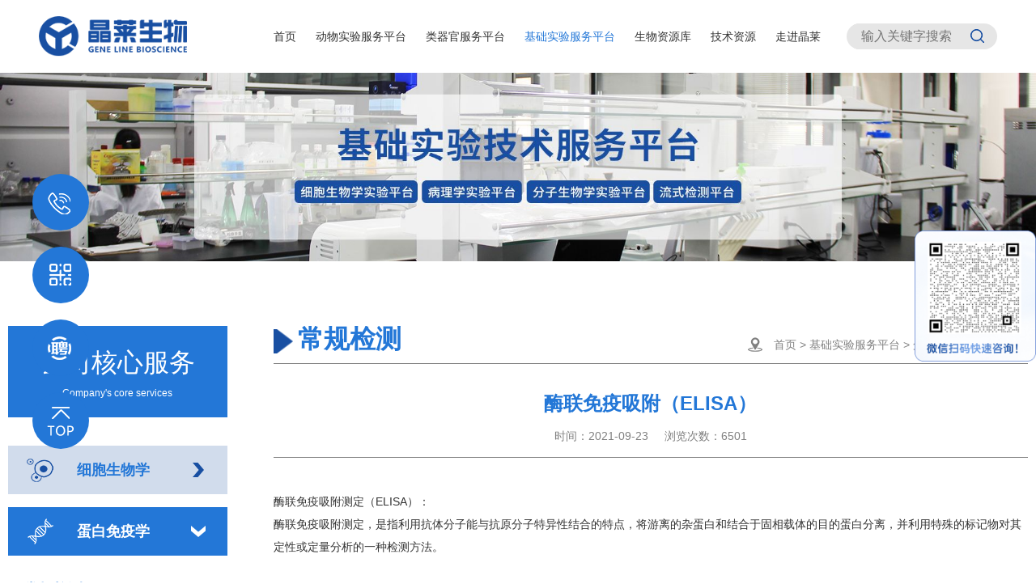

--- FILE ---
content_type: text/html; charset=utf-8
request_url: https://genelb.cn/index/show/catid/304/id/685.html
body_size: 6662
content:
<!DOCTYPE html>

<html lang="zh-CN">

<head>

<meta charset="utf-8" />

<meta name="renderer" content="webkit">

<meta http-equiv="X-UA-Compatible" content="IE=edge">

<meta name="viewport" content="width=device-width, initial-scale=1.0, maximum-scale=1.0, user-scalable=no">

<meta name="format-detection" content="telephone=no,email=no"  />

<link href="/ico.ico" rel="shortcut icon">

<title>酶联免疫吸附（ELISA）_常规检测_北京晶莱华科生物技术有限公司</title>

<meta name="keywords" content="酶联免疫吸附  ELISA">

<meta name="description" content="">

<link href="/Public/skin/css/swiper.min.css" rel="stylesheet" type="text/css">

<link href="/Public/skin/css/animate.min.css" rel="stylesheet" type="text/css">

<link href="/Public/skin/css/css.css?1768731372" rel="stylesheet" type="text/css">

<link href="/Public/skin/css/media.css?1768731372" rel="stylesheet" type="text/css">

<link href="/Public/skin/css/common.css" rel="stylesheet" type="text/css">

<!-- HTML5 shim and Respond.js for IE8 support of HTML5 elements and media queries -->

<!--[if lt IE 9]>

  <script src="https://cdn.bootcss.com/html5shiv/3.7.3/html5shiv.min.js"></script>

<![endif]-->

<script>
// var _hmt = _hmt || [];
// (function() {
//   var hm = document.createElement("script");
//   hm.src = "https://hm.baidu.com/hm.js?0c6c1a34abcd70cf67592b2d64dfbb79";
//   var s = document.getElementsByTagName("script")[0]; 
//   s.parentNode.insertBefore(hm, s);
// })();
</script>
</head>



<body>

<div class="header header2">

  <div class="container">

<div class="logos fl"><a href="https://genelb.cn/"><img src="/Public/skin/images/logo.png"/></a></div>
    <button class="nav-toggle fr" type="button">

        <span class="span1"></span>

        <span class="span2"></span>

        <span class="span3"></span>

    </button>

     

     <div class="search-btn fr"></div>



     <div class="search fr">

     <form action="https://genelb.cn/index/search.html">

     <input name="keys" type="text" placeholder="输入关键字搜索" class="s01"><input name="" type="submit" value="" class="s02">

     </form>

     </div>     



     <ul class="navlist fr">

        <li><a href="https://genelb.cn/">首页</a></li>

<li 

 
 
 
 
 _znav="dwsynav"
 
  ><a href="https://genelb.cn/index/column/catid/264.html">动物实验服务平台</a><i></i></li><li 

 
 
 _znav="lqgznav"
 
 
 
  ><a href="https://genelb.cn/index/column/catid/356.html">类器官服务平台</a><i></i></li><li 

 class="cur"
 _znav="kyfwznav"
 
 
 
 
  ><a href="https://genelb.cn/index/column/catid/263.html">基础实验服务平台</a><i></i></li><li 

 
 
 
 
 
 
  ><a href="https://genelb.cn/index/column/catid/102.html">生物资源库</a><i></i></li><li 

 
 
 
 
 
 _znav="jsznav"
  ><a href="https://genelb.cn/index/column/catid/101.html">技术资源</a><i></i></li><li 

 
 
 
 
 
 
 _znav="abznav" ><a href="https://genelb.cn/index/column/catid/103.html">走进晶莱</a><i></i></li>
     </ul>

     

  </div>

</div>





<!-- 走进晶莱子导航 -->

<section class="znav" id="abznav" _znav="abznav">

<div class="container">

<div class="abznavl fl">

<b class="fl"><a href="https://genelb.cn/index/column/catid/103.html"><img src="/Uploads/20201201/163355459031726.jpg"></a></b>

<figure class="fr">

<span><a href="https://genelb.cn/index/column/catid/103.html">北京晶莱华科生物技术有限公司</a></span>

<p><a href="https://genelb.cn/index/column/catid/103.html">晶莱生物技术公司（Geneline Bioscience）是一家专注于生物医学领域内科研学术服务的高新技术企业，总部位于北京，并已在上海、长沙开设分公司，向全国范围辐射。
晶莱生物拥有超3000平的综合实验室，有SPF级动物房，可构建200余种动物模型，拥有多个大型实验中心和生物资源库。可提供包括基因组学、细胞生物学、蛋白鉴定及分析、病理组化、表观遗传学、动物造模等多个实验平台服务。</a></p>

<a href="https://genelb.cn/index/column/catid/103.html" class="more">了解详情&gt;&gt;</a>

</figure>

</div>

<ul class="abznavy fr">

<li><a href="https://genelb.cn/index/column/catid/109.html">公司简介</a></li><li><a href="https://genelb.cn/index/column/catid/260.html">技术团队</a></li><li><a href="https://genelb.cn/index/column/catid/261.html">发展历程</a></li><li><a href="https://genelb.cn/index/column/catid/182.html">公司荣誉</a></li><li><a href="https://genelb.cn/index/column/catid/110.html">企业新闻</a></li><li><a href="https://genelb.cn/index/column/catid/111.html">实验平台</a></li><li><a href="https://genelb.cn/index/column/catid/112.html">加入我们</a></li><li><a href="https://genelb.cn/index/column/catid/117.html">联系我们</a></li>


</ul>

</div>

</section>

<!-- 科研服务 子导航 -->

<section class="znav" id="kyfwznav" _znav="kyfwznav">

<div class="container">

<ul class="kyfwznav">

<li><span><a href="https://genelb.cn/index/column/catid/265.html">细胞生物学</a></span>

<a href="https://genelb.cn/index/column/catid/293.html">细胞培养</a><a href="https://genelb.cn/index/column/catid/294.html">细胞增殖</a><a href="https://genelb.cn/index/column/catid/295.html">细胞凋亡</a><a href="https://genelb.cn/index/column/catid/296.html">细胞运动</a><a href="https://genelb.cn/index/column/catid/297.html">细胞周期</a><a href="https://genelb.cn/index/column/catid/298.html">细胞克隆</a><a href="https://genelb.cn/index/column/catid/299.html">细胞自噬</a><a href="https://genelb.cn/index/column/catid/300.html">组织/血液制备</a><a href="https://genelb.cn/index/column/catid/301.html">线粒体组学</a><a href="https://genelb.cn/index/column/catid/302.html">外泌体研究</a><a href="https://genelb.cn/index/column/catid/303.html">流式检测</a><a href="https://genelb.cn/index/column/catid/339.html">siRNA敲减</a>
</li><li><span><a href="https://genelb.cn/index/column/catid/266.html">蛋白免疫学</a></span>

<a href="https://genelb.cn/index/column/catid/304.html">常规检测</a><a href="https://genelb.cn/index/column/catid/341.html">蛋白鉴定及分析</a>
</li><li><span><a href="https://genelb.cn/index/column/catid/267.html">病理组化</a></span>

<a href="https://genelb.cn/index/column/catid/312.html">包埋切片</a><a href="https://genelb.cn/index/column/catid/313.html">病理染色</a><a href="https://genelb.cn/index/column/catid/314.html">免疫组化</a><a href="https://genelb.cn/index/column/catid/316.html">Tunenel染色</a><a href="https://genelb.cn/index/column/catid/319.html">拍照扫描</a>
</li><li><span><a href="https://genelb.cn/index/column/catid/268.html">分子生物学</a></span>

<a href="https://genelb.cn/index/column/catid/322.html">PCR检测</a><a href="https://genelb.cn/index/column/catid/323.html">基因编辑工具</a><a href="https://genelb.cn/index/column/catid/324.html">基因合成</a><a href="https://genelb.cn/index/column/catid/340.html">分子生物学实验</a>
</li><li><span><a href="https://genelb.cn/index/column/catid/342.html">动物实验</a></span>


</li><li><span><a href="https://genelb.cn/index/column/catid/354.html">微生物试验平台</a></span>


</li>
</ul>

</div>

</section>

<!-- 科研合作2.0 子导航 -->

<!-- 科研服务 子导航 -->

<section class="znav" id="lqgznav" _znav="lqgznav">

<div class="container">

<ul class="kyfwznav">

<li><span><a href="https://genelb.cn/index/column/catid/361.html">类器官构建解决方案</a></span>

<a href="https://genelb.cn/index/column/catid/369.html">肿瘤组织来源类器官</a><a href="https://genelb.cn/index/column/catid/370.html">PBMC/成纤维原代细胞提取</a><a href="https://genelb.cn/index/column/catid/371.html">小鼠组织来源类器官</a><a href="https://genelb.cn/index/column/catid/372.html">细胞3D模型定制化构建</a><a href="https://genelb.cn/index/column/catid/373.html">IPS诱导来源类器官</a>
</li><li><span><a href="https://genelb.cn/index/column/catid/362.html">科研创新技术服务</a></span>

<a href="https://genelb.cn/index/column/catid/374.html">免疫互作模型构建</a><a href="https://genelb.cn/index/column/catid/375.html">类器官基因编辑</a><a href="https://genelb.cn/index/column/catid/376.html">免疫细胞功能评估</a><a href="https://genelb.cn/index/column/catid/377.html">多组学与生信分析</a>
</li><li><span><a href="https://genelb.cn/index/column/catid/363.html">药物发现与药效评价</a></span>

<a href="https://genelb.cn/index/column/catid/378.html">高通量药物敏感性筛选</a><a href="https://genelb.cn/index/column/catid/379.html">免疫/抗血管药筛选</a><a href="https://genelb.cn/index/column/catid/380.html">耐药类器官模型筛选</a>
</li><li><span><a href="https://genelb.cn/index/column/catid/364.html">安全性与毒性评价</a></span>

<a href="https://genelb.cn/index/column/catid/381.html">器官特异性毒性测试(肝、肾、心)</a><a href="https://genelb.cn/index/column/catid/382.html">临床前药物安全性评估</a>
</li><li><span><a href="https://genelb.cn/index/column/catid/365.html">类器官芯片解决方案</a></span>

<a href="https://genelb.cn/index/column/catid/383.html">血管化芯片</a><a href="https://genelb.cn/index/column/catid/384.html">共培养芯片</a><a href="https://genelb.cn/index/column/catid/385.html">屏障类芯片</a>
</li><li><span><a href="https://genelb.cn/index/column/catid/366.html">工具与赋能服务</a></span>

<a href="https://genelb.cn/index/column/catid/386.html">类器官专用培养试剂盒</a><a href="https://genelb.cn/index/column/catid/387.html">科研数据深度解析支持</a><a href="https://genelb.cn/index/column/catid/388.html">技术操作培训(线下/线上)</a>
</li><li><span><a href="https://genelb.cn/index/column/catid/367.html">精准医疗</a></span>

<a href="https://genelb.cn/index/column/catid/389.html">肿瘤患者个性化药敏检测</a><a href="https://genelb.cn/index/column/catid/390.html">基因检测+生物标志物发掘</a>
</li><li><span><a href="https://genelb.cn/index/column/catid/368.html">类器官+小鼠模型解决方案</a></span>

<a href="https://genelb.cn/index/column/catid/391.html">PDOX 模型构建与表征</a><a href="https://genelb.cn/index/column/catid/392.html">体内外联合药效分析</a><a href="https://genelb.cn/index/column/catid/393.html">PDXO 模型构建与表征</a>
</li>
</ul>

</div>

</section>

<!-- 科研合作2.0 子导航 -->



<!-- 科研服务 子导航 -->

<section class="znav" id="dwsynav" _znav="dwsynav">

<div class="container">

<ul class="kyfwznav">

<li><span><a href="https://genelb.cn/index/column/catid/343.html">平台介绍</a></span>

<a href="https://genelb.cn/index/column/catid/347.html">环境展示</a><a href="https://genelb.cn/index/column/catid/348.html">动物实验室行为管理规范</a>
</li><li><span><a href="https://genelb.cn/index/column/catid/344.html">实验动物代养服务</a></span>

<a href="https://genelb.cn/index/column/catid/349.html">屏障环境饲养</a><a href="https://genelb.cn/index/column/catid/350.html">普通环境饲养</a><a href="https://genelb.cn/index/column/catid/351.html">一站式实验操作服务</a>
</li><li><span><a href="https://genelb.cn/index/column/catid/345.html">动物模型构建</a></span>

<a href="https://genelb.cn/index/column/catid/280.html">心脑血管模型</a><a href="https://genelb.cn/index/column/catid/276.html">神经系统+精神科模型</a><a href="https://genelb.cn/index/column/catid/286.html">呼吸系统模型</a><a href="https://genelb.cn/index/column/catid/285.html">消化系统模型</a><a href="https://genelb.cn/index/column/catid/281.html">骨科模型</a><a href="https://genelb.cn/index/column/catid/282.html">免疫、代谢系统模型</a><a href="https://genelb.cn/index/column/catid/284.html">泌尿系统模型</a><a href="https://genelb.cn/index/column/catid/279.html">五官疾病模型</a><a href="https://genelb.cn/index/column/catid/278.html">皮肤科模型</a><a href="https://genelb.cn/index/column/catid/283.html">皮下移植瘤药效模型</a><a href="https://genelb.cn/index/column/catid/274.html">转移瘤药效模型</a><a href="https://genelb.cn/index/column/catid/287.html">原位瘤模型</a><a href="https://genelb.cn/index/column/catid/288.html">常规脏器手术切除模型</a><a href="https://genelb.cn/index/column/catid/271.html">肿瘤动物模型</a>
</li><li><span><a href="https://genelb.cn/index/column/catid/346.html">动物血液检测/模型评价</a></span>

<a href="https://genelb.cn/index/column/catid/352.html">动物行为学</a><a href="https://genelb.cn/index/column/catid/353.html">动物影像学</a>
</li>
</ul>

</div>

</section>

<!-- 科研合作2.0 子导航 -->


<!-- <section class="znav" id="kyhzznav" _znav="kyhzznav">

<div class="container">

<ul class="kyfwznav kyhzznav">

<li><span><a href="https://genelb.cn/index/column/catid/125.html">科研规划定制</a></span>


</li>
</ul>

</div>

</section> -->

<!-- 技术资源 子导航 -->

<section class="znav" id="jsznav" _znav="jsznav">

<div class="container">

<ul class="jsznav">

<li><a href="https://genelb.cn/index/column/catid/176.html"><img src="/Uploads/20220531/102056299480767.png"><p>科研干货</p></a></li><li><a href="https://genelb.cn/index/column/catid/175.html"><img src="/Uploads/20190304/17481457754397.png"><p>资料下载</p></a></li><li><a href="https://genelb.cn/index/column/catid/258.html"><img src="/Uploads/20190304/174828765862883.png"><p>前沿资讯</p></a></li><li><a href="https://genelb.cn/index/column/catid/174.html"><img src="/Uploads/20190304/1748381110870450.png"><p>自助功能</p></a></li><li><a href="https://genelb.cn/index/column/catid/177.html"><img src="/Uploads/20190304/1748511895468922.png"><p>留言反馈</p></a></li>
</ul>

</div>

</section>



<!-- 技术资源 子导航 -->

<section class="znav" id="kyhzznav" _znav="kyhzznav">

<div class="container">

<ul class="jsznav">

<li><a href="https://genelb.cn/index/column/catid/125.html"><img src="/Public/skin/images/ziyuan01.png"><p>科研规划定制</p></a></li>
</ul>

</div>

</section>





<div class="nyban"><img src="/Uploads/20220517/1707111785228949.jpg"/></div>

<div class="container">
<div class="prodpage"> 
    <div class="prodleft">

    <div class="prodtit">

      <h3>公司核心服务</h3>

      <span>Company's core services</span>

    </div>

    

    <ul class="prodnav">

    
    <li ><div class="column column01"><a href="https://genelb.cn/index/column/catid/265.html">细胞生物学</a></div>

         <div class="sub">

        <div class="subli ">
            <h3 ><a href="https://genelb.cn/index/column/catid/293.html">细胞培养</a></h3>

                   </div><div class="subli ">
            <h3 ><a href="https://genelb.cn/index/column/catid/294.html">细胞增殖</a></h3>

                   </div><div class="subli ">
            <h3 ><a href="https://genelb.cn/index/column/catid/295.html">细胞凋亡</a></h3>

                   </div><div class="subli ">
            <h3 ><a href="https://genelb.cn/index/column/catid/296.html">细胞运动</a></h3>

                   </div><div class="subli ">
            <h3 ><a href="https://genelb.cn/index/column/catid/297.html">细胞周期</a></h3>

                   </div><div class="subli ">
            <h3 ><a href="https://genelb.cn/index/column/catid/298.html">细胞克隆</a></h3>

                   </div><div class="subli ">
            <h3 ><a href="https://genelb.cn/index/column/catid/299.html">细胞自噬</a></h3>

                   </div><div class="subli ">
            <h3 ><a href="https://genelb.cn/index/column/catid/300.html">组织/血液制备</a></h3>

                   </div><div class="subli ">
            <h3 ><a href="https://genelb.cn/index/column/catid/301.html">线粒体组学</a></h3>

                   </div><div class="subli ">
            <h3 ><a href="https://genelb.cn/index/column/catid/302.html">外泌体研究</a></h3>

                   </div><div class="subli ">
            <h3 ><a href="https://genelb.cn/index/column/catid/303.html">流式检测</a></h3>

                   </div><div class="subli ">
            <h3 ><a href="https://genelb.cn/index/column/catid/339.html">siRNA敲减</a></h3>

                   </div>
         </div>

      </li>

    <li class="on"><div class="column column02"><a href="https://genelb.cn/index/column/catid/266.html">蛋白免疫学</a></div>

         <div class="sub">

        <div class="subli sublion">
            <h3 class="on"><a href="https://genelb.cn/index/column/catid/304.html">常规检测</a></h3>

                   </div><div class="subli ">
            <h3 ><a href="https://genelb.cn/index/column/catid/341.html">蛋白鉴定及分析</a></h3>

                   </div>
         </div>

      </li>

    <li ><div class="column column03"><a href="https://genelb.cn/index/column/catid/267.html">病理组化</a></div>

         <div class="sub">

        <div class="subli ">
            <h3 ><a href="https://genelb.cn/index/column/catid/312.html">包埋切片</a></h3>

                   </div><div class="subli ">
            <h3 ><a href="https://genelb.cn/index/column/catid/313.html">病理染色</a></h3>

                   </div><div class="subli ">
            <h3 ><a href="https://genelb.cn/index/column/catid/314.html">免疫组化</a></h3>

                   </div><div class="subli ">
            <h3 ><a href="https://genelb.cn/index/column/catid/316.html">Tunenel染色</a></h3>

                   </div><div class="subli ">
            <h3 ><a href="https://genelb.cn/index/column/catid/319.html">拍照扫描</a></h3>

                   </div>
         </div>

      </li>

    <li ><div class="column column04"><a href="https://genelb.cn/index/column/catid/268.html">分子生物学</a></div>

         <div class="sub">

        <div class="subli ">
            <h3 ><a href="https://genelb.cn/index/column/catid/322.html">PCR检测</a></h3>

                   </div><div class="subli ">
            <h3 ><a href="https://genelb.cn/index/column/catid/323.html">基因编辑工具</a></h3>

                   </div><div class="subli ">
            <h3 ><a href="https://genelb.cn/index/column/catid/324.html">基因合成</a></h3>

                   </div><div class="subli ">
            <h3 ><a href="https://genelb.cn/index/column/catid/340.html">分子生物学实验</a></h3>

                   </div>
         </div>

      </li>

    <li ><div class="column column05"><a href="https://genelb.cn/index/column/catid/342.html">动物实验</a></div>

         <div class="sub">

        
         </div>

      </li>

    <li ><div class="column column06"><a href="https://genelb.cn/index/column/catid/354.html">微生物试验平台</a></div>

         <div class="sub">

        
         </div>

      </li>

    
    </ul>



  </div>
  
  <div class="prodright">
     <div class="rtop"><h3>常规检测</h3><div class="weizhi"><a href="https://genelb.cn/">首页</a> &gt; <a href=https://genelb.cn/index/column/catid/263.html>基础实验服务平台</a> &gt; <a href=https://genelb.cn/index/column/catid/266.html>蛋白免疫学</a> &gt; <a href=https://genelb.cn/index/column/catid/304.html>常规检测</a></div></div>
     <div class="prodtop">
       <h1>酶联免疫吸附（ELISA）</h1>
       <p><span>时间：2021-09-23</span><span>浏览次数：6501</span></p>
     </div>

     <div class="prodshow">
     <p><strong>酶联免疫吸附测定（ELISA）：</strong></p><p>酶联免疫吸附测定，是指利用抗体分子能与抗原分子特异性结合的特点，将游离的杂蛋白和结合于固相载体的目的蛋白分离，并利用特殊的标记物对其定性或定量分析的一种检测方法。</p><p><br/></p><p><strong>实验意义：</strong></p><p>ELISA是免疫学中的经典实验，是将可溶性的抗原或抗体结合到聚苯乙烯等固相载体上，利用抗原抗体结合专一性进行免疫反应的定性和定量检测方法。包括直接ELISA、夹心ELISA、竞争ELISA，最常用的是夹心ELISA。</p><p><br/></p><p><strong>实验步骤 ：</strong></p><p><img data-cke-saved-src="http://www.genelb.cn/ueditor/php/upload/image/20181119/1542610039780117.png" src="http://www.genelb.cn/ueditor/php/upload/image/20181119/1542610039780117.png"/></p><p><strong>结果展示：</strong></p><p><img data-cke-saved-src="http://www.genelb.cn/ueditor/php/upload/image/20181109/1541752274677888.png" src="http://www.genelb.cn/ueditor/php/upload/image/20181109/1541752274677888.png"/></p><p><br/></p><p><strong>实验完成周期及交付标准</strong><strong>&nbsp;</strong>：</p><p>1. 实验周期：1-3天</p><p>2. 交付标准：ELISA检测原始OD值、ELISA检测标准曲线、ELISA检测目的蛋白浓度值、柱状图、实验报告（实验步骤、试剂、仪器等）</p><p><br/></p><p><strong>需确认的信息：</strong></p><p>1. 样本的种属及类型，是血清还是血浆？</p><p>2. 样本数为多少？是否需要做重复？</p><p>3. 是否提供试剂盒？需要进口试剂盒还是国产试剂盒？</p><p><br/></p><p><strong>文献参考：</strong><strong>&nbsp;</strong>&nbsp;</p><p>[1] Hornbeck PV. Enzyme-Linked Immunosorbent Assays. Curr Protoc Immunol. 2015 Aug3;110:2.1.1-23.</p><p><br/></p><p><span style="font-size:14px;"><strong>收费标准/服务周期/提供结果：</strong><br/>欢迎咨询详谈，我们会根据您的方案及需求制定详细的服务协议。<br/>更多实验技术服务请浏览网站其他内容，或来电咨询！</span></p><p><br/></p><p style="white-space: normal; text-align: center;"><img src="https://www.genelb.cn/ueditor/php/upload/image/20190225/1551075808794408.png" title="1551075808794408.png" alt="1545033079793994.png"/></p><p style="white-space: normal; text-align: center;"><span style="font-family: 微软雅黑, &quot;Microsoft YaHei&quot;;">汇聚科研工匠·引领医学转化</span></p>     </div>

     <div class="sxp">
<p class="fl"><span>上一篇：</span><a href="https://genelb.cn/index/show/catid/304/id/144.html">蛋白质免疫印迹（Western Blot，WB ）</a></p><p class="fr"><span>下一篇：</span><a href="https://genelb.cn/index/show/catid/304/id/684.html">流式细胞术</a></p>     </div> 
  </div>

</div>
</div>



<footer class="foot">
<section class="container clearfix">

<ul class="footul fl">
<li><a href="https://genelb.cn/">首页</a></li>
<li><a href="https://genelb.cn/index/column/catid/264.html">动物实验服务平台</a></li><li><a href="https://genelb.cn/index/column/catid/356.html">类器官服务平台</a></li><li><a href="https://genelb.cn/index/column/catid/263.html">基础实验服务平台</a></li><li><a href="https://genelb.cn/index/column/catid/102.html">生物资源库</a></li><li><a href="https://genelb.cn/index/column/catid/101.html">技术资源</a></li></ul>

<div class="footy fl">
<div class="footyzi fl">
<h6 class="fico1"><span>全国统一服务热线：</span><i>400-8766-085</i></h6>
<h6 class="fico2"><span>公司邮箱：</span><i>lab-china@genelb.cn</i></h6>
</div>

<div class="fl ma"><img src="/Uploads/20251117/151502344851170.jpg"><br>获取一手科研干货</div>

<ul class="fcontact fr">
<li><span>北京晶莱华科生物技术有限公司</span><p>地址：北京经济技术开发区科创十三街12号院德为科技园1号楼5层</p></li>
<li style="margin-right:0;"><span>湖南晶莱生物技术有限公司（长沙子公司）</span><p>地址：长沙市岳麓区麓谷大道627号新长海中心A1栋1203室</p></li>
</ul>

</div>

</section>


<section class="copy"><div class="container">晶莱生物版权所有　<a href="https://beian.miit.gov.cn/" target="_blank">京ICP备19057148号-3</a></div></section>
</footer>


<!-- <div class="zxzx"><a href="https://wpa.qq.com/msgrd?v=3&uin=3253324096&site=qq&menu=yes" target="_blank"><img src="/Public/skin/images/zxzx.png"/></a></div> -->
<ul class="online-list">
 <li><a href="tel:400-8766-085" target="_blank"><img src="/Public/skin/images/online02.png"/></a><div class="ontel">400-8766-085</div></li>  
  <li><img src="/Public/skin/images/online03.png"/><div class="onwechat"><img src="/Uploads/20251117/151502344851170.jpg"></div></li>
  <li><a href="https://www.genelb.cn/index/column/catid/113.html#recruit" target="_blank"><img src="/Public/skin/images/online05.png"/></a></li>
  <li class="gotop"><img src="/Public/skin/images/online04.png"/></li>  
</ul>


<script type="text/javascript" src="/Public/skin/js/swiper.min.js"></script>
<script type="text/javascript" src="/Public/skin/js/jquery.min.js"></script>
<script type="text/javascript" src="/Public/skin/js/js.js"></script>
<script type="text/javascript" src="/Public/skin/js/dong.js"></script><!-- shuzi -->


<!-- <script src="https://www.yingyuchat.com/static/js/warbler-front.js"></script>
<script>
    WARBLER.init({
        WARBLER_URL:"https://www.yingyuchat.com",
        WARBLER_KEFU_ID: "JLSW1203",
        WARBLER_ENT: "33"
    })
</script> -->

<!--<div class="kefu"><a href="https://doc.weixin.qq.com/forms/AIsA7QcIACIAcYAeQayAKQCN34Q9LYCwf" target="_blank"><img class="img1" src="/Public/skin/images/kefu.png"/><img class="img2" src="/Public/skin/images/kefu2.png"/></a></div>-->
<div class="wximg"><img src="/Public/skin/images/wximg.png"/></div>
</body>
</html>

--- FILE ---
content_type: text/css
request_url: https://genelb.cn/Public/skin/css/css.css?1768731372
body_size: 13290
content:
@charset "utf-8";

*{margin: 0;padding: 0;border: 0;outline: none;

box-sizing: border-box; -webkit-box-sizing: border-box; -o-box-sizing: border-box;

-ms-box-sizing: border-box; -moz-box-sizing: border-box;}

html {width: 100%; font-weight: normal;

	-webkit-text-size-adjust:none; -ms-text-size-adjust: 100%;

	-webkit-font-smoothing: antialiased;

	-moz-osx-font-smoothing: grayscale;}

body{font-size: 14px;line-height: 1.6;background-color:#fff;

  font-family: 'Microsoft YaHei','STXihei','SimSun','Arial',sans-serif;}

ul,ul li,ol,li {list-style: none outside none;}

h1,h2,h3,h4,h5,h6,i,strong,em {font-weight: normal; font-style: normal;}

img {vertical-align: middle;border: none;}

input,select,option,label,th{vertical-align: middle;border: none}

a {text-decoration: none;color: inherit;}

a:hover {text-decoration: none;}

.clearfix:after {content: ".";display: block;height: 0;clear: both;visibility: hidden;}

.clearfix {zoom: 1;display: block;_height: 1px;clear: both;}

.fl {float: left;}

.fr {float: right;}

.container{display: block;width:100%; max-width: 1200px; margin: 0 auto;}

.op{font-size: 16px;



color: #666;



margin: 30px auto;}

/*引导页***************************************************************************/

.indexbg{position: relative; top: 0; left: 0; right: 0; width: 100%; height: calc(100vh);

color: #fff; overflow: hidden;}

.indexbg .swiper-slide .banimg{height:100%; background-size:cover!important;-webkit-transform: scale(1.1);-ms-transform: scale(1.1);-o-transform: scale(1.1);transform: scale(1.1);

transition:3s;-o-transition:3s;-ms-transition:3s;-moz-transition:3s;-webkit-transition:3s;}

.indexbg .swiper-slide-active .banimg{-webkit-transform: scale(1);-ms-transform: scale(1);-o-transform: scale(1);transform: scale(1);}

.indexbg .swiper-slide>span{position: absolute; right: 5%; top: 35%; width: 40%;}

.indexbg .swiper-slide>span:after{width: 70px; height: 5px; background: #fff; margin: 20px 0;

content: ""; display: block;}

.indexbg .swiper-slide>span>img{width: 100%;}

.indexbg .swiper-pagination-bullet {background:#fff; opacity:1;

border-radius:50%; width: 13px;height: 13px;}

.indexbg .swiper-pagination-bullet-active{background: #2fbfe3;}



.indexbg .swiper-button-next,.indexbg .swiper-button-prev{ height:34px; width:34px; margin-top:-17px;}

.indexbg .swiper-button-next{ background:url(../images/banright.png) no-repeat center center;}

.indexbg .swiper-button-prev{ background:url(../images/banleft.png) no-repeat center center;}



.indexbg .logo{width: 12%; position: absolute;top: 40px; left:40px; z-index:2;}

.indexbg .logo>a{display: block;}

.indexbg .logo>a>img{max-width: 100%}

.indexbg .tel{position: absolute;top:30px; right:75px; z-index:2;

 background: url(../images/sytel-bg.png) no-repeat left top; padding-left: 24px}

.indexbg .tel i{position: relative; cursor: pointer;display: inline-block;}

.indexbg .tel .lo{width: 25px;margin-left: 10px;}

.indexbg .tel i p>img{position: absolute; top: 25px; right: 0; max-width: 100px; display: none;}

.indexbg .tel i:hover p img{display: block;}

.symenu{/* display: table; */ z-index:2;

	position: absolute; left:0; right: 0; bottom: 10%;  margin:0 auto;width: 100%;



background:rgb(47, 191, 227,0.2);



padding: 20px 20%}

.symenu li{width: 14%; float: left; margin-right: 3.2%;font-size:18px; text-align: center;}

.symenu li:last-child{margin-right: 0}

.symenu li a{display: block;}

.symenu li i{width: 100%;height: 92px; display: block; margin:0 auto 15px auto; background-size: contain!important;

background-repeat: no-repeat!important; background-position: center center!important}

.symenu li i.i01{background: url(../images/sy-01.png);}

.symenu li:hover i.i01{background: url(../images/sy-01h.png);transform: scale(1.2);}

.symenu li i.i02{background: url(../images/sy-02.png);}

.symenu li:hover i.i02{background: url(../images/sy-02h.png);transform: scale(1.2);}

.symenu li i.i03{background: url(../images/sy-03.png);}

.symenu li:hover i.i03{background: url(../images/sy-03h.png);transform: scale(1.2);}

.symenu li i.i04{background: url(../images/sy-04.png);}

.symenu li:hover i.i04{background: url(../images/sy-04h.png);transform: scale(1.2);}

.symenu li i.i05{background: url(../images/sy-05.png);}

.symenu li:hover i.i05{background: url(../images/sy-05h.png);transform: scale(1.2);}

.symenu li i.i06{background: url(../images/sy-06.png);}

.symenu li:hover i.i06{background: url(../images/sy-06h.png);transform: scale(1.2);}

.indexbg .syfoot{position: absolute; bottom: 20px; left: 40px; z-index:2;

font-size: 14px;}







/*header*******************************************************************/

.hea{width: 100%; background: #fff;height: 90px; position: relative;}

.heabor{border-bottom: 1px solid #2377d7}

.hea h1>a{display: block; line-height: 90px}

.hea h1>a>img{width: 227px;}



/*.hea .sea{ margin-top: 30px; position: relative;}

.hea .sea .k{ padding: 0 10px;width: 220px;background: #2377d7;

height: 30px; line-height: 30px; color: #fff; display: none;

position: absolute; top: 30px; right: 0;}

.hea .sea .b{width: 33px;height: 33px; cursor: pointer;

background: #2377d7 url(../images/sea-bbg.png) no-repeat center center;}*/



/**/

.hea .sea{ margin-top: 30px;background: #fff;width:12%;position: relative;}

.hea .sea .k{padding: 0 10px;height: 33px; line-height: 30px; color: #fff;background:#2377d7;display: none;position: absolute;top:0;right:30;margin-left:24%;}

.hea .sea .b{width: 33px;height: 33px; cursor: pointer;

background: #2377d7 url(../images/sea-bbg.png) no-repeat center center;}

}



/**/



.hea .return{position: absolute; right: 0; top: 0;

 background:#2377d7 url(../images/zhuye.png) no-repeat center center;

 width: 90px; height: 100%}



.nav{display: table; width: 60%; margin-top: 30px;}

.nav ul{width: 100%; display: table;}

.nav li{float:left; font-size:16px;color: #666666;text-align: center;

margin-right: 7%}

.nav li:last-child{margin-right: 0}

.nav li.cur, .nav li:hover{color: #2377d7}

.nav li i{display: block;width: 0; height: 3px; background: #2377d7;

 margin: 0 auto;margin-top: 6px;}

.nav li.cur i, .nav li:hover i{width: 100%;}



/*abznav***************************************/

.znav{position: absolute; top:110px; left: 0; width:100%; background:rgba(255,255,255,1); border-top:1px solid #dcdcdc;

z-index:2000;color:#666666;padding: 2% 0; display: none}

.abznavl{width: 100%; display: table;}

.abznavl b{width: 42%;}

.abznavl b>a{display: block;}

.abznavl b>a>img{width: 100%;}

.abznavl figure{width: 54%;}

.abznavl figure span{display: block; font-size: 18px; color: #333333;}

.abznavl figure p{margin: 10px 0; line-height: 1.8; height: 70px; overflow: hidden;}

.abznavl figure p a{display: block; height: 100%}

.abznavl figure .more{display: block; color: #2377d7;}

.abznavl figure:hover span{color: #2377d7}

.abznavl figure p:hover{text-decoration: underline;}

.abznavl figure .more:hover{text-decoration: underline;}



.abznavy{width: 27%; display: table; display:none;}

.abznavy li{width: 46%; float: left; margin-left: 4%; height: 40px;line-height: 40px;

 margin-top: 10px; 

 background:#fff url(../images/znav-libg.png) no-repeat 95% center;}

.abznavy li>a{display: block; padding-left: 25px;

	background: url(../images/znav-abg.png) no-repeat 5% center;}

.abznavy li:hover{color: #fff; background:#2377d7 url(../images/znav-libgh.png) no-repeat 95% center;}

.abznavy li:hover>a{background-image: url(../images/znav-abgh.png)}



/*kyfwznav***************************************/

.kyfwznav{width: 100%;display: table;}

.kyfwznav li{display: inline-block; float: left; vertical-align: top;width: 20%;color: #666666;}

.kyfwznav li>span{display: block; font-size: 16px; color: #2377d7; margin-bottom: 10px}

.kyfwznav li>a{display: block; line-height: 26px; }

.kyfwznav li a:hover{text-decoration: underline;}

/*kyhzznav***************************************/

.kyhzznav li{width: 25%;}





/*jsznav***************************************/

.jsznav{width: 100%;display: table;}

.jsznav li{float: left; width: 18%;margin-right: 2%; color: #666666;}

.jsznav li img{width: 100%}

.jsznav li:last-child{margin-right: 0}

.jsznav li p{width: 100%; margin: 10px 0; text-align: center;}

.jsznav li:hover p{color:#2377d7; }













/*手机*/

.navbtn{display: none;}



/*ban***typemenu****************************************************************/

.ban{width: 100%; overflow: hidden;height: 372px;background-repeat: no-repeat;

 background-position: center; background-size: cover;}

.typemenu{ width:100%; height: 80px; line-height: 80px; background: #f3f3f3}

.typemenu ul{display: table; margin: 0 auto;}

.typemenu li{ float:left;text-align:center; font-size:16px;color:#666666;}

.typemenu li a{ display: block;padding:0 28px;}

.typemenu li:hover, .typemenu li.cur{background: #2377d7; color: #fff}







/****jianjie************************************************************************/

.ab-tit{width: 100%; text-align: center; font-size: 24px; color: #2377d7;

text-transform: uppercase; line-height: 1; margin:4% 0}

.ab-tit span{display: block;font-size: 30px;margin:2% auto; }

.ab-tit.bor{border-bottom: 1px solid #e6e6e6; padding-bottom: 2%}

.jianjie{color: #666666; line-height: 1.8;}

.jianjie img{max-width: 100%}





.strength{display: block;background:#2377d7;overflow: hidden;

padding: 2% 0; margin:0 0 4% 0;}

.strength .item{position: relative;display: block;float: left;color: #fff;

	width: 33.33%;*width: 33.33%;text-align: center; background: url(../images/shuzi-libg.png) no-repeat right center;}

.strength .item:last-child{background:none;}

.strength .item1{-webkit-transition: 0.5s ease;-o-transition: 0.5s ease;transition: 0.5s ease;}

.strength .item2{-webkit-transition: 0.3s 0.5s ease;-o-transition: 0.3s 0.5s ease;transition: 0.3s 0.5s ease;}

.strength .item3{-webkit-transition: 0.6s 0.5s ease;-o-transition: 0.6s 0.5s ease;transition: 0.6s 0.5s ease;}

.strength .item4{-webkit-transition: 0.9s 0.5s ease;-o-transition: 0.9s 0.5s ease;transition: 0.9s 0.5s ease;}

.strength .show .item{opacity: 1;filter:alpha(opacity=100);}

.strength .item .num{position: relative;display: inline-block;line-height: 1;

	font-size: 0; }

.strength .item .num.year-num{margin-left: 0}

.strength .item .num .num-item{display: inline-block;*display: inline;*zoom:1; 

height: 80px;font-size: 80px; overflow: hidden;}

.strength .item .num .num-item span{display: block;height: 80px;padding: 0 1px; font-family:Arial;}

.strength .item p{margin-top: 10px; font-size: 18px;}

.strength .item .num:after{content: ""; display: block; width: 100%; height: 3px; top:45%;

position: absolute;background: #2377d7}



.danwei{width: 100%; margin-bottom: 4%; position: relative;}

.danweiscroll{width: 90%;display: block;margin: 0 auto;}

.danwei .swiper-slide{width: 15%; background: #f4f4f4; height: 100px;

display: flex; align-items: center; justify-content: center;}

.danwei .danwei-prev, .danwei .danwei-next{background: none;

width: auto; height: auto; margin-top: -15px}

.danwei .danwei-prev{left: 0}

.danwei .danwei-next{right: 0}



/*abnews***/

.abnews{width: 100%; display:table; margin-top: 4%}

.abnews li{width:100%; padding-bottom:20px; float: left; margin-bottom:20px;

 border-bottom: 1px dashed #cfcfcf;}

.abnews li a{display: block; height: 100%;}

.abnews li figure{width:21%; height: 170px; overflow: hidden;}

.abnews li figure img{ height: 100%; min-width: 100%}

.abnews li .abnewsy{width:76%;}

.abnewsy h6{font-size: 18px; color: #2377d7; display: block;

height: 25px; overflow: hidden;}

.abnewsy span{ color: #515567; display: block;margin: 8px 0}

.abnewsy p{color: #515567; line-height: 24px;margin-bottom: 20px;

height: 48px; overflow: hidden;}

.abnewsy .more{color: #666666; display: inline-block; padding: 4px 30px;

 border: 1px solid #cfcfcf;}

.abnews li figure:hover img{transform: scale(1.2);-webkit-transform: scale(1.2);

-o-transform: scale(1.2);-ms-transform: scale(1.2); -moz-transform: scale(1.2);}

.abnews li .more:hover{border: 1px solid #2377d7; background: #2377d7; color: #fff}



.fenye{width: 100%; display: inline-block; margin:4% 0; text-align:center;}

.fenye a{ color:#666666; border:1px solid #eeeeed; padding:5px 11px;}

.fenye a:hover{color:#fff;background: #2377d7}

.fenye span{color:#fff;background: #2377d7; border:1px solid #2377d7; padding:5px 11px;}

.fenye.bor{border-top: 1px solid #e6e6e6; padding-top: 2%}



.neirong{width: 100%; overflow: hidden; font-size:14px; color: #666666;

line-height: 2; }

.neirong p{width: 100%; overflow: hidden; font-size:14px; color: #666666;

line-height: 2;}

.neirong img{width: auto; max-width: 100%}

.neirong-t{width: 100%;border-bottom: 1px solid #e6e6e6; padding-bottom:2%;

margin: 1% 0;text-align: center; }

.neirong-t>h1{font-size: 24px; color: #2377d7;}

.neirong-t>i{color: #999999; display: block;}





.neirongs{width: 78%; float:right;overflow: hidden; font-size:14px; color: #666666;

line-height: 2; }

.neirongs p{width: 100%; overflow: hidden; font-size:14px; color: #666666;

line-height: 2;}

.neirongs img{width: auto; max-width: 100%}



.artpage{width: 100%;font-size: 14px; color: #666666; display: table;padding-top: 2%;

border-top: 1px solid #e6e6e6; margin: 4% 0}

.artpage a{display: block; margin-bottom: 5px}

.artpage a:hover{color: #2377d7; text-decoration: underline;}



.share{float: right; display: table;}

.share>span{float: left;}

.share .bdshare-button-style0-16{display: table;}





/*join***************/

.jointu2{max-width: 55%; margin: 0 auto}

.huod{width: 100%;position: relative;}

.huodscroll{width: 90%;display: block;margin: 0 auto;}

.huod .swiper-slide{width: 18.1%;}

.huod .swiper-slide img{max-width: 100%}

.huod .huod-prev, .huod .huod-next{background: none;

width: auto; height: auto; margin-top: -15px}

.huod .huod-prev{left: 0}

.huod .huod-next{right: 0}



.joinxia{width: 100%; display: table;border: 1px solid #e6e6e6; border-right: 0;

	margin-bottom: 4%}

.joinxia li{width: 50%; float: left; border-bottom: 1px solid #e6e6e6; text-align: center;}

.joinxia li span{color: #666666; float: left; 

	border-right: 1px solid #e6e6e6; height: 50px;

display: flex; align-items: center; justify-content: center;}

.joinxia li .s1{width: 30%;}

.joinxia li .s2{width: 70%;}

.joinxia .uio{padding: 2%; line-height: 1.8}

.joinxia .uio i{color: #2377d7; display: block;}

.joinxia .shen{background: #2377d7; border-radius: 5px; font-size: 18px;

padding: 10px 8%; display: inline-block; margin: 20px; color: #fff;}

/*.joinxia .shen:hover{box-shadow: 0px 0px 15px #999}*/



/*contact*********/

.contact{width: 100%; position: relative; margin-bottom:4% }

.contactul{width: 320px; border-radius: 8px; overflow: hidden; /*display: table;*/  position: absolute; top: 10%;

left: 0; right: 0;margin: 0 auto; z-index: 10}

.contactul li{width: 160px;height: 50px; line-height: 50px; text-align: center;

font-size: 16px; background: #2377d7; color: #fff; border-right: 1px solid #fff;

float: left; cursor: pointer;}

.contactul li a{display: block;}

.contactul li.cur{background: #f54336}

.contactcon>div{height: 600px!important; width: 100%;}







/*zhao*/

.zhao{width: 100%; margin-top:4% }

.zhao p{width: 100%; font-size: 14px; color: #666666; line-height: 2; margin-bottom: 4%}

.zhao span{display:block; width: 140px; height: 40px; line-height: 40px; 

font-size: 18px; color: #fff; text-align: center; background:#2377d7;

margin-bottom: 2%;}

/*zizhi****************************************************************************/

.zizhi{width: 100%; display: table; margin-bottom: 4%}

.zizhi li{width: 33.33%;margin-bottom: 2%;padding: 0 1.5%; float: left;text-align: center;}

.zizhi li a{display: block;}

.zizhi li img{width: 100%;height:240px}

.zizhi li span{display: block; font-size: 16px; color: #666666; margin-top: 20px;}

.zizhi li:hover{transform: translateY(-5px); -webkit-transform: translateY(-5px);

-o-transform: translateY(-5px); -ms-transform: translateY(-5px); -moz-transform: translateY(-5px);}

#mbOverlay { position:fixed; z-index:98; top:0; left:0; width:100%; height:100%;

 background:rgba(0,0,0,0.8); cursor:pointer; }

#mbCenter{ height:auto; position:absolute; z-index:99; }

#mbNumber{display: none}

#mbCloseLink{display: none}





/*product***************************************************************************/

.brand{width: 100%;position: relative; margin-bottom: 4%; padding-top: 5px}

.brandscroll{width: 90%;display: block;margin: 0 auto;}

.brand .swiper-slide{width: 18.1%; padding-top:10px}

.brand .swiper-slide figure{background: #fff; border: 1px solid #e0e0e0; 

	box-shadow: 6px 6px 0px #e7e6e4;height: 85px; text-align: center;}

.brand .swiper-slide figure img{max-width: 100%}

.brand .swiper-slide figure b{font-size: 18px; color: #97bd38; text-align: center; display: block;}

.brand .swiper-slide p{ color: #666666; margin-top:30px;height: 66px; overflow: hidden;}

.brand .swiper-slide p a{display: block; height: 100%}

.brand .brand-prev, .brand .brand-next{background: none;

width: auto; height: auto; margin-top: -15px}

.brand .brand-prev{left: 0}

.brand .brand-next{right: 0}

.brand .swiper-slide:hover figure{transform: translateY(-10px);}



.prom{width: 100%; display: table;}

.prom li{width: 17%; height: 55px; line-height: 55px; background: #8e949a; border-radius: 5px 5px 0 0;

font-size: 18px; color: #fff; float: left; text-align: center; margin-right: 10px;

cursor: pointer;}

.prom li>img{margin-right: 5px;}

.prom li.cur{background: #2377d7}



.prosea{width: 100%; background: #2377d7; padding: 20px 0; color: #2377d7}

.prosea span{width:16%; background: #fff; font-size: 18px; border-radius: 5px;

height: 40px; line-height: 40px; text-align: center; margin-right: 2%}

.prosea .k{width:22%; background: #fff; font-size: 14px;

height: 40px; line-height: 40px; padding:0 15px;color: #2377d7; margin-right: 1.3%;}

.prosea .b{width:11%; background: #fff; font-size: 18px;

height: 40px; line-height: 40px; text-align: center;color: #2377d7}

.prosea .k::-webkit-input-placeholder { color:#2377d7;}

.prosea .k:-moz-placeholder  { color:#2377d7;}

.prosea .k::-moz-placeholder  { color:#2377d7;}

.prosea .k:-ms-input-placeholder  { color:#2377d7;}



.protable{text-align: center;color: #666666;}

.protable li{border-bottom: 1px solid #e6e6e6;}

.protable li span{ width: 11%;display: inline-block;padding: 20px 0}

.protable li.biao>span{background: #f0f0f0; color: #005fcc; border-right: 1px solid #fff;}

.protable li span.se{ color:#2377d7;}

.protable li span.dk{width: 22%;}

.protable li span>a{display: inline;}

.protable li span>a:hover{text-decoration: underline;}





/*kyfuwu**********************************************************************************/

.kyfuwu{width: 100%; display:table; margin: 4% 0}

.kyfuwu li{width:100%; padding-bottom:2%; margin-bottom: 2%; float: left;color: #666666; border-bottom: 1px solid #e6e6e6}

.kyfuwu li figure{width:21%; height: 160px; background: #f3f3f3; overflow: hidden;

	display: flex; align-items: center; justify-content: center;}

.kyfuwu li figure img{max-width: 117px;}

.kyfuwu li .kyfuwuy{width:75%;}

.kyfuwu li .kyfuwuy span{font-size: 17px;  display: block;color: #2377d7}

.kyfuwu li .kyfuwuy span:after{width: 70px; height: 2px; background: #2377d7;

margin: 10px 0; content: ""; display: block;}

.kyfuwu li .kyfuwuy .kyky{line-height: 1.8; margin-bottom: 20px;

/*height: 48px;*/ overflow: hidden;}

.kyfuwu li .kyfuwuy .kyky strong{font-weight:bolder;}

/*.kyfuwu li .kyfuwuy .kyky a{height: 100%; display: block;}*/

.kyky  a:hover{color: #2377d7}

.kyfuwu li .kyfuwuy .more{display: inline-block; padding:5px 30px;

 border: 1px solid #d4d4d4;}

.kyfuwu li:hover figure img{transform: scale(0.85);-webkit-transform: scale(0.85);

-o-transform: scale(0.85);-ms-transform: scale(0.85);-moz-transform: scale(0.85);}

.kyfuwu li .more:hover{border: 1px solid #2377d7; background: #2377d7; color: #fff}

.kyfuwu li:hover span:after{width: 50%;}



/*kyfuwulist*/

.kyfwlist{width: 100%; display: table; margin: 2% auto}

.kyfwlistz{width: 20%; display: table; margin-bottom: 4%}

.kyfwlistz>span{width: 100%; display: block;background: #2377d7;

	font-size: 28px; color: #fff;text-align: center; margin-bottom: 20px; padding:40px 0;}

.kyfwlistz li{width: 100%; float: left; font-size: 16px; color: #666666;

border-bottom: 1px solid #dfdfdf; padding: 10px 0;}

.kyfwlistz li span{display: block; padding: 8px 0 8px 30px; cursor: pointer;}

.kyfwlistz li.cur span{background: #2377d7; color: #fff;}

.kyfwlistz li p{padding: 20px; width: 100%;  display: none;}

.kyfwlistz li p>a{width: 100%; display: block;line-height: 28px; padding-left: 10px;

background: url(../images/znav-abg.png) no-repeat 0 center;}



.kyfwlistz li p>a.cur, .kyfwlistz li p>a:hover{color: #2377d7;

background-image: url(../images/kyfwlistz-liabg.png);}

/***/

/*kyfuwulist*/

.kyfwlistsheng{width: 100%; display: table; margin: 2% auto}

.kyfwlistzsheng{width: 20%; display: table; margin-bottom: 4%}

.kyfwlistzsheng>span{width: 100%; display: block;background: #2377d7;

	font-size: 28px; color: #fff;text-align: center; margin-bottom: 20px; padding:40px 0;}

.kyfwlistzsheng li{width: 100%; float: left; font-size: 16px; color: #666666;

border-bottom: 1px solid #dfdfdf; padding: 10px 0;}

.kyfwlistzsheng li span{display: block; padding: 8px 0 8px 30px; cursor: pointer;}

.kyfwlistzsheng li.cur span{background: #2377d7; color: #fff;}

.kyfwlistzsheng li p{padding: 20px; width: 100%;  display: none;}

.kyfwlistzsheng li p>a{width: 100%; display: block;line-height: 28px; padding-left: 10px;

background: url(../images/znav-abg.png) no-repeat 0 center;}



.kyfwlistzsheng li p>a.cur, .kyfwlistzsheng li p>a:hover{color: #2377d7;

background-image: url(../images/kyfwlistz-liabg.png);}

/*右侧 不同于  kyfuwu*/

.kyfwlisty{width: 100%; display:table; margin: 4% 0}

.kyfwlisty li{width:100%; padding-bottom:2%; margin-bottom: 2%; float: left;color: #666666; border-bottom: 1px solid #e6e6e6}

.kyfwlisty li figure{width:28%; height: 160px; overflow: hidden;}

.kyfwlisty li figure img{min-width: 100%; height:100%}

.kyfwlisty li .kyfuwuy{width:68%;}

.kyfwlisty li .kyfuwuy span{font-size: 18px;  display: block;color:#2377d7;}

.kyfwlisty li .kyfuwuy span:after{width: 70px; height: 2px; background: #2377d7;

margin: 10px 0; content: ""; display: block;}

.kyfwlisty li .kyfuwuy .kyky{line-height: 1.8; margin-bottom: 20px;

height: 48px; overflow: hidden;}

.kyfwlisty li a{height: 100%; display: block;}

.kyfwlisty li .kyfuwuy .more{display: inline-block; padding:5px 30px;

 border: 1px solid #d4d4d4;}

.kyfwlisty li .more:hover{border: 1px solid #2377d7; background: #2377d7; color: #fff}

.kyfwlisty li:hover span:after{width: 50%;}



.you{width: 75%; display: table;margin: 0}



/*科研合作 用 科研服务 和neirong*/





/*jsnews**********************************************************************************/

.jsnews{width: 100%; display: table; margin-top: 4%}

.jsnews li{width: 100%; float: left; color: #666666; line-height: 32px;

background: url(../images/jsnews-libg.jpg) no-repeat left center;

padding-left: 25px; margin-bottom: 5px; height: 32px; overflow:hidden;}

.jsnews li span{float: right;}

.jsnews li:hover {text-decoration: underline; color: #2377d7}



/*jsdown*/

.jsdown{width: 100%; display: table; margin-top: 4%}

.jsdown li{width: 100%; float: left; color: #666666;

padding:20px 25px;border-bottom: 1px solid #dfdfdf;}

.jsdown li figure{width: 80%;}

.jsdown li figure>span{display: block;}

.jsdown li figure>p{color: #adadad;}

.jsdown li .more{color: #fff; padding:6px 40px 6px 15px; margin-top: 6px;

 background:#2377d7 url(../images/down-bg.png) no-repeat 94% center;}

.jsdown li:hover{background: #2377d7; color: #fff}

.jsdown li:hover figure>p{color: #fff;}

.jsdown li:hover .more{ background-color: #0055b7}





/*jsfan*/

.jsfan{width: 53%; display: table; margin: 4% auto}

.jsfan p{width: 100%;color: #666666; margin-bottom:20px; line-height: 40px;

display:table;}

.jsfan p span{ width:29%;

text-align: right; margin-right: 3%; float: left;}

.jsfan p .k{width:68%; height:40px;line-height:40px; padding: 0 10px; float: left;

border: 1px solid #e3e1e1;background: #fff}

.jsfan p .xk{width: 30%; margin-right:5px; }

.jsfan p .hk{height: 130px; line-height: 24px;}

.jsfan p select option{border: 1px solid #e3e1e1;}

.jsfan .b{ margin-left:28%; background: #2377d7; width:40%; height: 45px; line-height: 45px;

font-size:18px; color: #fff; text-align: center; border: none; cursor: pointer; border-radius:5px;

margin-top: 2%}











.hide{display: none}

img, .symenu li i, .nav li i,

.znavy li, .joinxia ul .shen, .abnews li .more, 

.brand .swiper-slide figure, .kyfuwuy span:after, .kyfuwu li .more, .zizhi li, 

.jsdown li{transition: all .5s;-webkit-transition: all .5s;

-o-transition: all .5s; -ms-transition: all .5s; -moz-transition: all .5s;}







/*procon***********************************************************************/

.zuo{ width:19%; display: table; margin-bottom: 4%;}

.zuo b{display: block; font-size: 24px; color: #222222; border-bottom: 1px solid #e5e5e5;

padding-bottom:15px; padding-left: 10px}

.zuo li{width: 100%;color: #4a4a4a; height:50px; line-height:50px;border-bottom: 1px solid #e5e5e5;

padding: 0 10px; background:url(../images/zuo-libg.jpg) no-repeat 98% center;}

.zuo li>a{}

.zuo li.cur, .zuo li:hover{color: #0058bc}



.you{width: 78%; display: table;}

/*procons**上***********/

.procons{width: 100%;display: table;}

.proconsz{width: 41%;}







.spec-preview{width:100%;}

.jqzoom{position:relative;cursor:pointer;display:block}

.jqzoom>img{width: 100%;}

.jqZoomPup{z-index:10;visibility:hidden;

	position:absolute;top:0;left:0;

	max-width:100px!important;max-height:100px!important;border:1px solid #aaa;background:#fff;

	opacity:.5;-moz-opacity:.5;-khtml-opacity:.5;filter:alpha(Opacity=50)}

.zoomdiv{z-index:20;position:absolute;top:0;left:0;

	width:200px;height:200px;background:#fff;border:1px solid #ccc;

	display:none;text-align:center;overflow:hidden}

.spec-scroll{clear:both;margin-top:10px;width:100%}

.spec-scroll .items{float:left;position: relative; width:100%;height:80px;overflow:hidden}

.spec-scroll .items ul{position:absolute;width:100%;}

.spec-scroll .items ul li{float:left;width:23%; height: 80px; line-height: 70px; margin-right:2%;

 text-align:center; background:#f8f8f8;border:2px solid #f8f8f8;}

.spec-scroll .items ul li>img{max-width:100%;max-height:100%}

.spec-scroll .items ul li:hover{border-color:#c69f65;}





.proconsy{width: 55%;}

.proconsy h1{font-size: 24px; color: #222222; font-weight: bold; display: block; 

	padding-bottom: 10px;border-bottom: 1px solid #e5e5e5}

.proconsy .zi{color: #4a4a4a;border-bottom: 1px solid #e5e5e5; padding: 4% 0;

line-height: 2}

.proconsy .zi b{font-size: 18px; color: #222222;}

.proconsy .zi i{font-size: 24px; color: #d79420;}

.proconsy .mai{width: 100%; display: table; margin: 40px 0;font-size:18px; color: #fff; height: 40px; line-height: 40px;}

.proconsy .mai>a{background:#0058bc; margin-right: 10px;padding: 0 8%; display: inline-block;}

.proconsy .mai>span{background:#222222; padding: 0 8%; display: inline-block;}

.proconsy .xia{color: #5e5e5e;margin-top:35px;}

.proconsy .xia>a{margin-right: 20px;}

.proconsy .xia img{margin-right: 5px}

.proconsy .xia>a:hover{color: #0058bc}

.proconsy .xia>span:hover{color: #0058bc; cursor: pointer;}



.proconsys{width: 55%;}

.proconsys h1{font-size: 24px; color: #222222; font-weight: bold; display: block; 

	padding-bottom: 10px;border-bottom: 1px solid #e5e5e5}

.proconsys .zi{color: #4a4a4a;border-bottom: 1px solid #e5e5e5;

line-height: 2}

.proconsys .zi b{font-size: 14px; color: #222222;}

.proconsys .zi i{font-size: 16px; color: #d79420;}

.proconsys .mai{width: 100%; display: table; margin: 40px 0;font-size:18px; color: #fff; height: 40px; line-height: 40px;}

.proconsys .mai>a{background:#0058bc; margin-right: 10px;padding: 0 8%; display: inline-block;}

.proconsys .mai>span{background:#222222; padding: 0 8%; display: inline-block;}

.proconsys .xia{color: #5e5e5e;margin-top:35px;}

.proconsys .xia>a{margin-right: 20px;}

.proconsys .xia img{margin-right: 5px}

.proconsys .xia>a:hover{color: #0058bc}

.proconsys .xia>span:hover{color: #0058bc; cursor: pointer;}



/*proconm**中***********/

.proconm{width: 100%; display: table;border: 1px solid #e5e5e5; margin: 4% 0;}

.proconm .t{font-size: 14px; color: #3f3f3f; border-bottom: 1px solid #e5e5e5;

display: block; padding: 12px 0 12px 25px;}

.proconm ul{padding: 25px; width: 100%; display: table;}

.proconm ul li{float: left;width: 23%; margin-right: 2%}

.proconm ul li .img{border:1px solid #e5e5e5;display: flex; align-items: center; justify-content: center;

width: 45%; height: 90px}

.proconm ul li .img>img{max-width: 90%;}

.proconm ul li .y{width: 55%; padding: 10px 0;}

.proconm ul li .y b{font-size: 14px; color: #4d4d4d; display: block; max-height: 22px; overflow: hidden;}

.proconm ul li .y span{font-size: 12px; display: block;}

.proconm ul li .y .btn{font-size: 12px; display: inline-block; color: #0058bc;

border: 1px solid #0058bc;width: 100%; text-align: center; margin-top: 10px;}

.proconm ul li .img:hover{border:1px solid #0058bc}

.proconm ul li .y .btn:hover{background: #0058bc;color: #fff}



/*proconx**下***********/

.proconx{width: 100%; display: table; color:#7e7e7e; line-height: 2; margin-bottom: 4%}

.proconx .t{ border-bottom: 1px solid #e5e5e5;width: 100%; margin-bottom: 20px}

.proconx .t>span{background:#0058bc;font-size: 18px; color: #fff;width: 150px;

height: 45px; line-height: 45px; display: inline-block;text-align: center; }

.proconx img{max-width: 100%}



.posi{width: 100%; font-size: 14px; color: #838383; border-bottom: 1px solid #f2f2f2; padding: 15px 0;}

.posi>a:hover{text-decoration: underline; color: #0058bc}



/*procon***********************************************************************/

.zuo{ width:19%; display: table; margin-bottom: 4%;}

.zuo b{display: block; font-size: 24px; color: #222222; border-bottom: 1px solid #e5e5e5;

padding-bottom:15px; padding-left: 10px}

.zuo li{width: 100%;color: #4a4a4a; height:50px; line-height:50px;border-bottom: 1px solid #e5e5e5;

padding: 0 10px; background:url(../images/zuo-libg.jpg) no-repeat 98% center;}

.zuo li>a{}

.zuo li.cur, .zuo li:hover{color: #0058bc}



.gai{margin-left:35%;margin-top:-4.7%}





.booky{width:75%;}

.booky-top{width: 100%; display: inline-block; margin-bottom: 30px}

.booky-top span{float: left; line-height: 34px}

.booky-sea{float: left; width:33%; position: relative; font-size: 14px; color: #b6b6b6;}

.booky-sea .k{width: 100%;

	border: 1px solid #c7c7c7;height: 35px; line-height: 35px;  padding:0 5px;}

.booky-sea .b{background:#0072bb url(../images/booky-sea-bbg.jpg) no-repeat center center;

width:61px; height: 35px;position: absolute; right: 0;   top: 0}



.booky>li{float: left;width: 23.5%; margin-right:2%; margin-bottom:15px; position: relative;border: 1px solid #fff}

.booky>li a{display:block; z-index: 2}

.booky>li img{width: 100%; border:1px solid #e2e2e2;}

.booky>li p{font-size: 14px; color: #666; line-height: 24px; margin:12px 0; text-align: center;}

.booky>li{transition: .5s; -webkit-transition: .5s; -o-transition: .5s;  

  	-ms-transition: .5s; -moz-transition: .5s;}

.booky>li:hover p{color: #007ec5}

.booky>li:hover{border: 1px solid #007ec5}





/*product****************************************************************************/

.ztiaojian{ width: 75%; display:table; margin-bottom: 4%}

.tiaojian{ width: 100%; display:table; margin-bottom: 10px;font-size:14px; color:#666666;line-height:25px}

.tiaojian span{ float:left;  font-size:16px; color:#8b8b8b; }

.tiaojiany a{ display:inline-block; padding: 0 8px; margin-right: 35px; margin-bottom: 10px}

.tiaojiany a:hover, .tiaojiany a.active{background: #2377d7; color: #fff}





/*xx01************************************************************************************/

.xx01{width: 64%; margin: 0 auto; text-align: center; color: #808080;margin-bottom:40px;border:1px solid #dfdfdf}

.xx01 img{max-width: 100%}

.xx01 .zi{border-top: 1px solid #dfdfdf; padding: 20px;}

.xx01 .zi>span{font-size: 18px;color: #333333; display: block;}

.xx01 .zi>span:after{content: ""; display: block; width: 50px; height: 2px;

background:#2377d7; margin: 20px auto;

-webkit-transition: all .5s;-o-transition: all .5s;

-ms-transition: all .5s;-moz-transition: all .5s;}

.xx01 .zi2{background:#f9f9f9; padding: 15px 30px;border-bottom:1px solid #f5f5f5;

text-align:left;}

.xx01 .zi2>i{border: 1px solid #dfdfdf;border-radius: 5px; padding: 4px 15px;}

.xx01 .zi:hover>span:after{width: 200px;}

/*.xx01 .zi2 i:hover{background: #2377d7;color: #fff}*/



.xx02{width:100%;background:url(../images/xx02-bg.jpg) no-repeat center center;

background-size: cover;padding-bottom: 4%}

.xx02-tit{margin: 0; padding: 4% 0;color: #fff}

.xx02 ul{width: 100%; overflow: hidden;}

.xx02 li{width: 33.33%; padding: 0 20px; float: left; text-align: center;

background:url(../images/xx02-ico.png) no-repeat top right;}

.xx02 li:last-child{background:none;}

.xx02 li i{font-size: 50px; color: #84daff; display: block; font-weight: bold; line-height: 1;}

.xx02 li b{font-size: 18px; color: #fff; display: block;margin:30px 0}



.xx03{width: 100%;background:url(../images/xx03-bg.png) repeat-y center center;

display: table;padding: 40px 0}

.xx03 li{width: 100%;float: left; margin-bottom: 40px;

background:url(../images/xx03-ico1.png) no-repeat center 30px;}

.xx03 li .y {width: 45%; border:1px solid #ededed;position: relative;}

.xx03 li .y span{background:#f7f7f7; padding: 25px;

font-size:18px;color: #2377d7;display: block;position: relative;}

.xx03 li .y span:before{content:""; display: block; width: 0;

height: 0;border:10px solid transparent;border-right-color: #ededed;

position: absolute; left: -21px; top: 25px}

.xx03 li .y p{padding: 25px;}



.xx03 li.li2{background:none; position: relative;}

.xx03 li.li2 .y{ border-color:#2377d7; position: absolute; top: -30px}

.xx03 li.li2 .y span{background:#2377d7;color: #fff;}

.xx03 li.li2 .y span:before{left: auto; right: -21px;

border-right-color: transparent;border-left-color: #2377d7;}







/*cc01************************************************************************************/

.cc01{width: 100%; text-align: center; color: #666666;padding-bottom:40px;

border-bottom:1px solid #ededed}

.cc01 p{width: 50%; margin: 0 auto}



.cc02{width: 100%; overflow: hidden; border-bottom:1px solid #ededed; padding: 40px 0}

.cc02 .y{width:55%;}

.cc02 .y>img{max-width: 100%}

.cc02 .z{width:43%;margin-top: 20px}

.cc02 .z b{display: block; font-size: 20px;color: #333333; display: flex;}

.cc02 .z b>img{margin-right: 10px}

.cc02 .desc{color: #525252; margin: 20px 0}

.cc02 .z ul{width: 100%;color: #737373}

.cc02 .z ul:before{content: ""; display: block; width: 50px;

height: 1px; background:#2377d7;margin-bottom: 30px;

-webkit-transition:all .5s;-o-transition:all .5s;

-ms-transition:all .5s;-moz-transition:all .5s;}

.cc02 .z ul li{width: 100%;padding-left:30px;line-height: 28px;

background:url(../images/cc01-ico0.png) no-repeat left center;}

.cc02 .z:hover ul:before{width: 100px;}







/*tuan*******技术团队*************************************************************/

.tuan{padding: 0 40px}

.tuan01{width:80%; margin:60px auto; overflow: hidden;}

.tuan01 .z{width: 20%; }

.tuan01 .z span{font-size: 13px;color: #2377d7; text-transform: uppercase;

word-wrap: break-word;display: block;transform:rotate(270deg);

margin-left: -100px; margin-top: 30px}

.tuan01 .y{width: 80%; border-left: 1px solid #2377d7;

padding: 20px;}

.tuan01 .y b{display: block; font-size: 18px;color: #2377d7;margin-bottom: 10px;}

.tuan01 .y p{ font-size: 14px;color: #666666}

.tuan01 .y i{margin-top: 30px;display: block;}



.tuan02{width: 100%;padding-bottom: 100px!important;border-bottom: 1px solid #ededed;}

.tuan02 li{text-align: center;}

.tuan02 li span{display: block; width: 100%;border-bottom: 2px solid transparent}

.tuan02 li span>img{width: 100%}

.tuan02 li b{font-size: 20px; color: #000014;margin:15px 0; display: block;}

.tuan02 li p{font-size: 12px;color: #999999;line-height: 2}

.tuan02 li:hover span,.tuan02 li.swiper-slide-active span{border-bottom-color:#2377d7}

.tuan02 li:hover b,.tuan02 li.swiper-slide-active b{color: #2377d7}

.tuan02 li:hover p,.tuan02 li.swiper-slide-active p{color: #2377d7}

.tuan02 .swiper-pagination-bullet{width: 15px; height: 15px;margin:0 12px!important;}

.tuan02 .swiper-pagination-bullet-active{background:#2377d7;}

.tuan02 .swiper-pagination{bottom: 30px!important}



.tuan02zi{width: 100%; overflow: hidden; padding:40px 0; }

.tuan02zi .z{font-size: 60px;color: #d7e2f5;width: 10%;margin-top: 6%;letter-spacing:5px}

.tuan02zi .y{width:90%;}

.tuan02zi .y .t{color: #2377d7;}

.tuan02zi .y .t b{font-size: 20px; display: block;margin-bottom: 15px;}

.tuan02zi .y .t p{font-size: 12px;line-height: 2}

.tuan02zi .y .txt{font-size: 14px;color: #525252; line-height: 2;margin-top: 40px}

.tuan02zi .y .txt b{width: 100%;font-size: 16px;color: #333333;display: block;

border-bottom: 1px solid #ededed; padding-bottom: 5px;margin-bottom: 5px;}







.xabtle{ overflow:hidden;}

.xableft{ float:left; line-height:1;}

.xableft h3{ font-weight:bold; font-size:18px;letter-spacing:1px;}

.xableft span{text-transform:uppercase; font-size:12px; color:#999999; display:block; margin:15px 0 20px 0;}

.xableft i{ width:20px; height:2px; background:#2377d7; display:block;}



.xabright{ float:right; text-align:right; color:#666666; font-size:16px; line-height:1; padding-top:51px;}



.aboutlist{ overflow:hidden; margin-top:5%;}

.aboutlist li{ float:left; width:100%; margin-bottom:7%;}

.aboutlist li .litxt{ width:48%;display: flex; height:163px;align-items: center;  }

.aboutlist li .litxt h3{ margin:0 0 8px 0; color:#474747; font-size:16px; font-weight:bold;text-transform:uppercase;}

.aboutlist li .litxt p{ color:#525252; font-size:14px; line-height:24px;}

.aboutlist li .liimg{ width:48%; height:163px; overflow:hidden;}

.aboutlist li .liimg img{ height:163px;}



.cooperative{ width:100%; padding:2% 0 4% 0;}

.cooperative img{ display:block; width:100%;}



.splist{ overflow:hidden; margin-bottom:5%;}

.splist li{width:40%; margin-top:3%;}

.splist li .spimg{ width:33%;}

.splist li .spimg img{ width:100%; display:block;}

.splist li .sptxt{ width:59%;}

.splist li .sptxt h3{ color:#333333; font-size:18px;letter-spacing:1px; margin-top:5px; font-weight:bold;}

.splist li .sptxt span{ color:#999999; font-size:12px; margin-bottom:10px; display:block;}

.splist li .sptxt p{ color:#666666; font-size:14px;}

.splist li.spwz{}

.splist li.spwz img{ width:100%; display:block;}







@media screen and (max-width: 1100px) {

.aboutlist li .litxt p{ font-size:12px; line-height:20px;}

.splist li{width:45%;}

}



@media screen and (max-width:768px) {

.fcontact li{ display:none;}





.xabtle{ margin-top:10px;}

.xableft span{margin:10px 0 15px 0;}

.xabright{ padding-top:3%; width:100%; text-align:left;}

.aboutlist li { margin-bottom:3%;}

.aboutlist li .liimg{ width:100%; height:auto;}

.aboutlist li .liimg img{ height:auto; width:100%;}

.aboutlist li .litxt{ width:100%; margin-bottom:3%; height:auto;}

.splist li{width:100%;}

}















/*改版*/

.header{ height:110px; width:100%;  position: absolute; top:0; left:0; z-index:100;}
.header .container{ max-width:94%; }
.header2{background:rgba(255,255,255,0.8);}
.logos{ height:60px; margin-top:25px; }

.logos img{ height:60px;}

.waplogo{ display:none;}

.navlist{ overflow:hidden; line-height:110px; color:#ffffff; font-size:16px;}
.header2 .navlist{color:#333333; }

.header:hover{background:rgba(255,255,255,0.8);}
.header:hover .navlist{color:#333333; }
.header:hover .pclogo{ display:none;}
.header:hover .waplogo{ display:block;}

.navlist li{ float:left;}

.navlist li a{ padding:0 16px; display:block;}

.navlist li.cur,.navlist li:hover{ color:#2377d7;}

.search{ width:186px; padding:0 8px; height:32px; background:#e6e6e6; border-radius:16px; overflow:hidden; margin:39px 0 0 20px;}

.search .s01{ color:#808080; font-size:16px; line-height:32px; height:32px; padding:0 10px; width:138px; float:left;background:#e6e6e6;}

.search .s02{ width:32px; height:32px; background: url(../images/s02.png) no-repeat center center; background-size:auto 100%; float:left; cursor:pointer;}





.nav-toggle{display: none;margin-top:16px;background: none;border: none;outline: none;cursor: pointer; margin-left:10px;}

.nav-toggle span{display: block;width: 20px;height: 1px;margin: 6px;background-color: #2377d7;-webkit-transition: 0.3s ease-in-out;-o-transition: 0.3s ease-in-out;transition: 0.3s ease-in-out;}

.nav-toggle.close .span1{-webkit-transform: rotate(45deg);-ms-transform: rotate(45deg);-o-transform: rotate(45deg);transform: rotate(45deg);transform-origin: 0% 0%;}

.nav-toggle.close .span2{opacity: 0;}

.nav-toggle.close .span3{-webkit-transform: rotate(-45deg);-ms-transform: rotate(-45deg);-o-transform: rotate(-45deg);transform: rotate(-45deg);transform-origin: 0% 100% ;}





.search-btn{ margin:15px 0 0 0; width:30px; height:30px; background: url(../images/s02.png) no-repeat center center;  background-size:auto 100%; cursor:pointer; display:none; }



.homevideo{ width:100%; overflow:hidden; position:relative;}

.videobj{ position:absolute; left:0; top:0; width:100%; height:100%; background:rgba(0,73,182,0.3); z-index:10;}

.homevideo video{ position:absolute; left:0;  top:0; width:100%; height:100%;  object-fit: cover; }





.vidoeban{ position:absolute; top:45%; left:0; width:100%; color:#ffffff; z-index:20;}

.vbinfo{ line-height:1; position:relative;}

.vbinfo h3{ font-size:64px; font-weight:bold;}

.vbinfo p{ font-size:16px; padding:40px 0;}

.vbinfo:after{ content:""; width:80px; height:3px; background:#ffffff; display:block;}





.titi01{ text-align:center; line-height:1; margin:75px 0 45px 0;}

.titi01 h3{ color:#333333; font-size:32px;}

.titi01 h3:after{ content:""; display:block; height:2px; width:62px; margin:15px auto 18px auto; background:#2377d7;}

.titi01 p{ color:#808080; font-size:12px;}





.hxlist{ overflow:hidden;}

.hxlist li{ float:left; width:14.28%; cursor:pointer;}

.hxlist li i{ width:115px; height:115px; margin:0 auto; display:block; border-radius:50%;}

.hxlist li span{ display:block; text-align:center; line-height:60px; color:#333333; font-size:18px;}



.hxlist li i.hx01{ background:#f2f2f2 url(../images/hx02.png) no-repeat center center; background-size:100%;}

.hxlist li.on i.hx01,.hxlist li:hover i.hx01{background-color:#2377d7; background-image:url(../images/hx02s.png);}

.hxlist li i.hx02{ background:#f2f2f2 url(../images/hx03.png) no-repeat center center; background-size:100%;}

.hxlist li.on i.hx02,.hxlist li:hover i.hx02{background-color:#2377d7; background-image:url(../images/hx03s.png);}

.hxlist li i.hx03{ background:#f2f2f2 url(../images/hx04.png) no-repeat center center; background-size:100%;}

.hxlist li.on i.hx03,.hxlist li:hover i.hx03{background-color:#2377d7; background-image:url(../images/hx04s.png);}

.hxlist li i.hx04{ background:#f2f2f2 url(../images/hx05.png) no-repeat center center; background-size:100%;}

.hxlist li.on i.hx04,.hxlist li:hover i.hx04{background-color:#2377d7; background-image:url(../images/hx05s.png);}

.hxlist li i.hx05{ background:#f2f2f2 url(../images/hx01.png) no-repeat center center; background-size:100%;}

.hxlist li.on i.hx05,.hxlist li:hover i.hx05{background-color:#2377d7; background-image:url(../images/hx01s.png);}

.hxlist li i.hx06{ background:#f2f2f2 url(../images/hx06.png) no-repeat center center; background-size:100%;}

.hxlist li.on i.hx06,.hxlist li:hover i.hx06{background-color:#2377d7; background-image:url(../images/hx06s.png);}

.hxlist li i.hx07{ background:#f2f2f2 url(../images/hx07.png) no-repeat center center; background-size:100%;}

.hxlist li.on i.hx07,.hxlist li:hover i.hx07{background-color:#2377d7; background-image:url(../images/hx07s.png);}



.hxlist li.on span,.hxlist li:hover span{ color:#2377d7;}







.prodmain{ margin-bottom:70px;}

.hxinfo{ color:#333333; font-size:18px; line-height:1.7; margin:15px 0 30px 0;}



.hxprod{ background:#f2f2f2; padding:30px; position:relative;}

.hxprod-prev,.hxprod-next{ width:39px; height:90px; background:rgba(255,255,255,0.5); position:absolute; top:50%; margin-top:-45px; z-index:10; cursor:pointer; }

.hxprod-prev{ left:0; }

.hxprod-next{ right:0; }

.hxprod-prev a{ display:block; width:100%; height:100%; background:url(../images/hxprod-prev.png) no-repeat center center; background-size:100%;}

.hxprod-prev:hover a{background:url(../images/hxprod-prev2.png) no-repeat center center;background-size:100%;}

.hxprod-next a{ display:block; width:100%; height:100%; background:url(../images/hxprod-next.png) no-repeat center center;background-size:100%;}

.hxprod-next:hover a{background:url(../images/hxprod-next2.png) no-repeat center center;background-size:100%;}



.hxprod .swiper-slide{ width:23.5%;}

.hxprod .swiper-slide .img{ border-radius:12px; overflow:hidden;}

.hxprod .swiper-slide .img img{ display:block; width:100%;}

.hxprod .swiper-slide .txt{}

.hxprod .swiper-slide .txt h3{ color:#333333; font-size:18px; line-height:1; margin-top:14px; overflow:hidden;text-overflow: ellipsis; white-space: nowrap;}

.hxprod .swiper-slide .txt p{ color:#595959; font-size:14px; line-height:1; position:relative; margin-top:12px; overflow:hidden;text-overflow: ellipsis; white-space: nowrap; padding-right:20px;}

.hxprod .swiper-slide .txt p:after{ content:""; position:absolute; right:0; top:0; background:url(../images/hxmore.png) no-repeat center center; width:14px; height:14px;}



.hxprod .swiper-slide:hover .txt h3{ color:#2377d7;}



.popular{ background:#f2f2f2; overflow:hidden;}



.popularlist{ overflow:hidden;}

.popularlist li{ float:left; margin-right:2%; width:18.4%; }

.popularlist li h3{ font-size:16px; color:#333333; font-weight:bold; line-height:38px;}

.popularlist li h3:hover{ color:#2377d7;}

.popularlist li .img{ overflow:hidden;}

.popularlist li .img img{ display:block; width:100%;}

.popularlist li .txt{ color:#4c4c4c; font-size:13px; line-height:2; margin:10px 0 50px 0;}

.popularlist li .txt a{ display:block; text-overflow: ellipsis; overflow: hidden;  white-space: nowrap;}

.popularlist li .txt a:hover{ color:#2377d7;}







/*footer*******************************************************************/

.foot{color: #999999; padding-top:3%; width: 100%; border-top: 1px solid #e6e6e6}

.footul{ width: 20%; overflow:hidden;}

.footul li{width: 100%; font-weight:bold; font-size:14px; color:#666666; margin-bottom:20px;}

.footul li:hover{text-decoration: underline; color: #2377d7}



.footy{ overflow:hidden; width:80%;}

.footy .footyzi{display: table; width:23%;}

.footyzi>h6{}

.footyzi>h6 span{ font-size:14px; font-weight:bold; color:#666666; display:block; padding-bottom:5px;}

.footyzi>h6.fico1 span{background: url(../images/fico01.png) no-repeat left top; padding-left:35px;}

.footyzi>h6.fico1 i{color: #2377d7; font-size:20px; font-weight:bold;letter-spacing:2px;}



.footyzi>h6.fico2{ position:relative; padding:20px 0 0 0; margin-top:20px;}

.footyzi>h6.fico2:after{ content:""; position:absolute; left:4px; top:0; width:40px; height:1px; background:#999999;}

.footyzi>h6.fico2 span{background: url(../images/fico02.png) no-repeat left top; padding-left:35px;}

.footyzi>h6.fico2 i{ color:#2377d7; font-size:14px;}



.footyzi p{ padding: 10px 0; border-bottom: 1px solid #e6e6e6}

.footyzi p>span{color: #2377d7; display: block;}



.footy .ma{width: 30%; font-size:14px; color:#737373;text-align: center;}

.footy .ma>img{width: 100%; max-width:170px;}



.fcontact{ overflow:hidden; width:39%; }

.fcontact li{ float:left; width:100%; margin-bottom:40px;}

.fcontact span{ font-size:14px; color:#2377d7; display:block; padding-bottom:10px; border-bottom:1px solid #f2f2f2; position:relative;}

.fcontact span:after{ content:""; position:absolute; left:0; bottom:-1px; width:13px; height:1px; background:#2377d7;}

.fcontact p{ font-size:12px; color:#666666; padding-top:10px;}





.copy{padding: 10px 0; margin-top:1%; padding:1% 0; text-align:center; color:#737373; font-size:14px; border-top:1px solid #ededed;}





.zxzx{ position:fixed; bottom:0; right:0; z-index:100;}

.zxzx img{ width:240px; display:block;}



.online-list{ position:fixed; top:50%; left:40px; z-index:100; margin-top:-165px;}

.online-list li{ width:70px; height:70px; margin:20px 0; background:#2377d7; border-radius:50%; cursor:pointer; position:relative;}

.online-list li img{ display:block; width:100%;}



.ontel{ position: absolute; top:5px; left:90px; height:60px; line-height:60px; font-size:24px; color:#ffffff; width:0; opacity:0; overflow:hidden; text-align:center;background:#2377d7; border-radius:30px;}

.online-list li:hover .ontel{ opacity:1; width:240px; }



.onwechat{position: absolute; top:0; left:90px; width:0; height:0; padding:5px;background:#2377d7; opacity:0; }



.onwechat img{ width:100%; display:block;}

.online-list li:hover .onwechat{ width:140px; height:140px; opacity:1; }





.header2{ position:static; background:#ffffff;}

.nyban{ width:100%; overflow:hidden;}

.nyban img{ display:block; width:100%;}



.prodpage{ overflow:hidden; margin-top:80px;}

.prodleft{ float:left; width:21.5%;}

.prodtit{ text-align:center; background:#2377d7; color:#ffffff; padding:20px 0;}

.prodtit h3{ font-size:32px;}

.prodtit span{ font-size:12px;}



.prodnav{ overflow:hidden; margin-top:35px;}

.prodnav li{ float:left; width:100%; margin-bottom:16px;}

.prodnav li .column{ height:60px; line-height:60px; position:relative; background:#d1dcec; color:#2377d7; font-size:18px; padding-left:85px; font-weight:bold; cursor:pointer;}
.prodnav li .pl20{ padding-left:20px;}
.prodnav li .column a{ display:block;}

.prodnav li .column:before{ content:""; position:absolute; left:10px; top:0; width:60px; height:60px; }

.prodnav li .column01:before{ background:url(../images/nav02.png) no-repeat center center; background-size:100%;}

.prodnav li .column02:before{ background:url(../images/nav03.png) no-repeat center center; background-size:100%;}

.prodnav li .column03:before{ background:url(../images/nav04.png) no-repeat center center; background-size:100%;}

.prodnav li .column04:before{ background:url(../images/nav05.png) no-repeat center center; background-size:100%;}

.prodnav li .column05:before{ background:url(../images/nav01.png) no-repeat center center; background-size:100%;}

.prodnav li .column06:before{ background:url(../images/nav06.png) no-repeat center center; background-size:100%;}

.prodnav li .column07:before{ background:url(../images/nav07.png) no-repeat center center; background-size:100%;}



.prodnav li:hover  .column01:before,.prodnav li.on .column01:before{ background:url(../images/nav02s.png) no-repeat center center; background-size:100%;}

.prodnav li:hover  .column02:before,.prodnav li.on .column02:before{ background:url(../images/nav03s.png) no-repeat center center; background-size:100%;}

.prodnav li:hover  .column03:before,.prodnav li.on .column03:before{ background:url(../images/nav04s.png) no-repeat center center; background-size:100%;}

.prodnav li:hover  .column04:before,.prodnav li.on .column04:before{ background:url(../images/nav05s.png) no-repeat center center; background-size:100%;}

.prodnav li:hover  .column05:before,.prodnav li.on .column05:before{ background:url(../images/nav01s.png) no-repeat center center; background-size:100%;}

.prodnav li:hover  .column06:before,.prodnav li.on .column06:before{ background:url(../images/nav06s.png) no-repeat center center; background-size:100%;}

.prodnav li:hover  .column07:before,.prodnav li.on .column07:before{ background:url(../images/nav07s.png) no-repeat center center; background-size:100%;}





.prodnav li .column:after{ content:""; width:18px; height:18px; background:url(../images/sub01.png) no-repeat center center; background-size:100%; position: absolute; top:50%; margin-top:-9px; right:27px;  }



.prodnav li:hover .column,.prodnav li.on .column{background:#2377d7; color:#ffffff;}

.prodnav li:hover .column:after,.prodnav li.on .column:after{background-image:url(../images/sub02.png);}





.sub{ padding:20px 0 0 0; display:none; }

.sub h3{ font-size:18px; border-top:1px solid #d9d9d9;line-height:44px; }

.sub h3 a{ display:block;padding:0 20px; }

.sub .subli:first-child h3{ border:none;}

.sub h3:hover,.sub h3.on{font-weight:bold;color:#2377d7; }

.sub2{ overflow:hidden; padding:0 20px 10px 20px; display:none;}

.sub2 a{ display:block; color:#666666; font-size:14px; line-height:28px; position:relative;padding-left:20px;}

.sub2 a:after{ content:""; width:6px; height:6px; margin-top:-3px; border-radius:50%; background:#666666; position:absolute; top:50%; left:5px; }

.sub2 a.on,.sub2 a:hover{ color:#2377d7;}

.sub2 a.on:after,.sub2 a:hover:after{ background:#2377d7;}



.prodnav li.on .sub{ display:block;}
.sub .sublion .sub2{ display:block;}


.prodright{ float:right; width:74%;}

.rtop{ overflow: hidden; line-height:46px; border-bottom:1px solid #808080;}

.rtop h3{ float:left; color:#2377d7; font-size:32px; line-height:1; height:38px; font-weight:bold; background:url(../images/rtop.png) no-repeat left center; background-size:auto 80%; padding-left:30px;}

.rtop .weizhi{ float:right; color:#808080; font-size:14px; background:url(../images/weizhi.png) no-repeat left center; background-size:auto 100%; padding-left:46px; }

.rtop .weizhi a:hover{color:#2377d7;}



.prodlist{ overflow:hidden;}

.prodlist li{ width:100%; overflow:hidden; border-bottom:1px solid #ececec; padding:30px 0;}

.prodlist li .txt{ width:63%; float:left;}

.prodlist li .txt h3{ color:#333333; font-size:18px; overflow:hidden; }

.prodlist li .txt h3:hover{ color:#2377d7;}

.prodlist li .txt h3 a{padding-bottom:15px; display:block; float:left; position:relative;}

.prodlist li .txt h3 a:after{ content:""; width:37px; position:absolute; bottom:0; left:0; height:2px; background:#2377d7;}

.prodlist li .txt h3:hover a:after{ width:100%;}



.prodlist li .txt p{ color:#666666; font-size:14px; line-height:2; margin-top:10px;}

.prodlist li .txt span{ width:140px; height:24px; border:1px solid #ececec; line-height:22px; color:#808080; text-align:center; border-radius:12px;  font-size:14px; display:block; margin-top:20px;}

.prodlist li .txt span:hover{background:#2377d7; color:#fffefe; border-color:#2377d7;}



.prodlist li .img{ width:28.6%; border-radius:10px; overflow:hidden; float:right;}

.prodlist li .img img{ width:100%; display:block;}





.paging{ overflow:hidden; text-align:center; margin:60px 0;}

.paging span,.paging a{ display:inline-block; line-height:30px; border:1px solid #999999; padding:0 12px; color:#999999; font-size:14px; border-radius:5px; margin:0 3px;}

.paging a:hover,.paging span{ background:#2377d7; color:#ffffff;}



.prodtop{ text-align:center;border-bottom:1px solid #808080; padding:30px 0 15px 0;}

.prodtop h1{ color:#2377d7; font-size:24px; font-weight:bold;}

.prodtop p{ color:#808080; font-size:14px; margin-top:10px;}

.prodtop p span{ margin:0 10px;}

.prodshow{ color:#333333; font-size:14px; line-height:2; padding:40px 0; min-height:500px;}

.prodshow img{ max-width:100%; height:auto!important;}



.sxp{ overflow:hidden; color:#808080; font-size:14px; border-top:1px solid #808080; padding:20px 0 50px 0;}

.sxp p{ width:50%;}

.sxp p.fr{ text-align:right;}

.sxp a:hover{ color:#2377d7; text-decoration:underline;}


.kefu{ height:60px; position: fixed; top:50%; margin-top:-30px; right:0; z-index:100; }
.kefu img{ height:100%; display:block; cursor: pointer; }
.kefu .img2{ display:none; }

.wximg{ width:150px; position:fixed; top:50%; right:0; margin-top:-75px; z-index:1000; }
.wximg img{ width:100%; display:block; }

.header,.navlist li,.hxlist li i,.hxlist li span,.hxprod .swiper-slide .txt h3,.popularlist li h3,.popularlist li .txt a,.ontel,.onwechat,.footul li,.prodnav li .column,.sub h3,.sub2 a,.prodlist li .txt h3,.prodlist li .txt h3 a:after,.prodlist li .txt span,.paging a,.rtop .weizhi a,.sxp a{transition: 0.3s;-o-transition: 0.3s;-ms-transition: 0.3s;-moz-transition: 0.3s;-webkit-transition: 0.3s;}











.hxprod .swiper-slide .img img,.popularlist li .img img,.prodlist li .img img{

-webkit-transition: all .5s ease-in;

-o-transition: all .5s ease-in;

-ms-transition: all .5s ease-in;

-moz-transition: all .5s ease-in;}

.hxprod .swiper-slide:hover .img img,.popularlist li .img:hover img,.prodlist li:hover .img img{

-webkit-transform: scale(1.1);

-ms-transform: scale(1.1);

-o-transform: scale(1.1);

transform: scale(1.1);}

--- FILE ---
content_type: text/css
request_url: https://genelb.cn/Public/skin/css/media.css?1768731372
body_size: 5249
content:
@charset "utf-8";

@media screen and (max-width: 1600px) {



}



@media screen and (max-width: 1440px) {

/*.symenu{width: 60%;}*/

.hea .return{display: none}

.ban{height: 280px}

.typemenu{height: 65px; line-height: 65px}

.ab-tit{font-size: 20px}

.ab-tit span{font-size: 26px}

.contactul{top: 10px}

.contactcon>div{height:400px!important; }

.header{ height:90px; }
.logos{ margin-top:20px; }
.logos img{ height:50px; }

.search{ margin-top:29px; }
.navlist{ font-size:14px; line-height:90px; }
.navlist li a{ padding:0 12px; }


}



@media screen and (max-width: 1366px){

.online{top: auto; bottom: 0}

.hea .sea .k{margin-left:17%}

.hea .sea{width:17%;}

.nav{width: 58%}

}



@media screen and (max-width: 1280px){

.container{ max-width:100%; width: 100%; padding-left: 10px; padding-right:10px }



}



@media screen and (max-width: 1200px) {

	.gai{margin-left:40%;}

.indexbg .logo{min-width: 180px; top: 10px;left:10px;}

.indexbg .tel{top: 20px; right: 10px}

.indexbg .syfoot{bottom: 10px; left: 10px}

.symenu{width: 100%;}

.symenu li i{height: 80px; background-size: 80px!important}





.hea h1>a>img{width: 170px;}

.hea{height: auto;}

.hea h1>a{line-height: 60px}

.nav{margin-top: 15px; }

.nav li{margin-right: 5%}

.hea .sea{margin-top: 15px;width: 20%}

.hea .sea .k{margin-left:19%}



.ban{height: 230px}



.kyfwlistz>span{padding: 20px 0; font-size: 22px}

.kyfwlistzsheng>span{padding: 20px 0; font-size: 22px}



.xx02 li i{font-size: 40px}

.xx02 li b{margin: 10px 0}





/*改版*/

.header{ height:80px; }

.logos{ height:40px; margin-top:20px;}

.logos img{ height:40px;}



.navlist{  line-height:80px; font-size:14px;}

.navlist li a{ padding:0 10px; }

.search{ width:160px; padding:0 7px; height:26px; border-radius:13px; margin:27px 0 0 15px;}

.search .s01{ font-size:14px; line-height:26px; height:26px; padding:0 8px; width:120px; }

.search .s02{ width:26px; height:26px; }

.znav{top: 80px}





.vbinfo h3{ font-size:54px; }

.vbinfo p{ font-size:14px; padding:34px 0;}

.vbinfo:after{ width:70px; height:2px;}



.titi01{  margin:60px 0 35px 0;}

.titi01 h3{font-size:26px;}

.titi01 h3:after{ height:2px; width:52px; margin:12px auto 15px auto; }





.hxlist li i{ width:95px; height:95px; }

.hxlist li span{ line-height:50px; font-size:16px;}



.prodmain{ margin-bottom:60px;}

.hxinfo{ font-size:16px; margin:12px 0 24px 0;}



.hxprod{ padding:25px; }

.hxprod-prev,.hxprod-next{ width:33px; height:76px; margin-top:-38px; }

.hxprod .swiper-slide .img{ border-radius:10px;}

.hxprod .swiper-slide .txt h3{ font-size:16px; margin-top:12px;}

.hxprod .swiper-slide .txt p{ font-size:12px; margin-top:10px;}

.hxprod .swiper-slide .txt p:after{ width:12px; height:12px;}



.popularlist li h3{ font-size:14px;line-height:32px;}

.popularlist li .txt{ font-size:12px; margin:10px 0 40px 0;}



.footul li{font-size:12px; margin-bottom:15px;}



.footyzi>h6 span{ font-size:12px; }

.footyzi>h6.fico1 i{font-size:18px; letter-spacing:1px;}





.footy .ma{ font-size:12px;}

.footy .ma>img{ max-width:140px;}



.fcontact{ overflow:hidden; width:44%; }



.copy{padding: 10px 0; margin-top:1%; padding:1% 0; text-align:center; color:#737373; font-size:14px; border-top:1px solid #ededed;}





.zxzx img{width:200px;}

.online-list{ right:30px; margin-top:-135px;}

.online-list li{ width:60px; height:60px; margin:15px 0; }

.ontel{ top:5px; left:75px; height:50px; line-height:50px; font-size:20px; width:200px; border-radius:25px;}

.onwechat{left:75px; }

.online-list li:hover .onwechat{width:120px; height:120px; }





.prodpage{ margin-top:68px;}

.prodtit{  padding:15px 0;}

.prodtit h3{ font-size:26px;}



.prodnav{ margin-top:30px;}

.prodnav li{ margin-bottom:13px;}

.prodnav li .column{ height:50px; line-height:50px; font-size:16px; padding-left:72px; }
.prodnav li .pl20{ padding-left:15px;}

.prodnav li .column:before{ left:8px; width:50px; height:50px; }



.prodnav li .column:after{  width:16px; height:16px; margin-top:-8px; right:23px;  }





.sub{ padding:15px 0 0 0; }

.sub h3{ font-size:16px; line-height:36px; }

.sub h3 a{padding:0 15px; }

.sub2{ padding:0 15px 8px 15px;}

.sub2 a{ font-size:12px; line-height:24px; padding-left:15px;}

.sub2 a:after{ width:4px; height:4px; margin-top:-2px; left:4px; }





.rtop{ line-height:40px; }

.rtop h3{ font-size:26px; height:30px;  padding-left:25px;}

.rtop .weizhi{ font-size:12px;  padding-left:40px; }



.prodlist li{ padding:25px 0;}

.prodlist li .txt h3{ font-size:16px; }

.prodlist li .txt h3 a{padding-bottom:12px; }

.prodlist li .txt h3 a:after{ width:32px; height:2px;}



.prodlist li .txt p{ font-size:12px; margin-top:8px;}

.prodlist li .txt span{ width:120px; height:22px; line-height:20px; border-radius:11px; font-size:12px; margin-top:15px;}

.prodlist li .img{border-radius:8px; }



.paging{ margin:50px 0;}



.prodtop{ padding:20px 0 10px 0;}

.prodtop h1{ font-size:20px;}

.prodtop p{ font-size:12px; margin-top:10px;}



.prodshow{ padding:30px 0; }



.sxp{ padding:15px 0 40px 0;}



}



@media screen and (max-width: 1100px) {

.gai{margin-left:43%;margin-top:-6%}

.proconsy .mai>span{padding: 0 10px}

.proconsys .mai>span{padding: 0 10px}

}



@media screen and (max-width: 1024px) {

.nav{width: 58%;}

.nav li{margin-right: 4%}



.strength .item .num .num-item{height:45px;font-size: 45px;}

.strength .item p{font-size: 14px; margin-top: -8px;}



.xx01{width: 100%}

.xx03 li .y span{padding: 15px}

.xx03 li .y p{padding: 15px}

.cc01 p{width: 100%}

.cc02 {padding: 25px 0}



/*改版*/

.vbinfo h3{ font-size:46px; }

.vbinfo p{ font-size:14px; padding:30px 0;}

.vbinfo:after{ width:60px; height:2px;}



.titi01{  margin:50px 0 30px 0;}

.titi01 h3{font-size:22px;}

.titi01 h3:after{ height:2px; width:42px; margin:10px auto 12px auto; }





.hxlist li i{ width:80px; height:80px; }

.hxlist li span{ line-height:50px; font-size:14px;}



.prodmain{ margin-bottom:50px;}

.hxinfo{ font-size:14px; margin:10px 0 20px 0;}



.hxprod{ padding:20px;}

.hxprod-prev,.hxprod-next{ width:28px; height:64px; margin-top:-32px; }

.hxprod .swiper-slide{ width:32%;}



.popularlist li{ width:23%; margin:0 1%!important;}

.popularlist li h3{ font-size:14px;line-height:32px;}

.popularlist li .txt{ font-size:12px; margin:10px 0 30px 0;}





.prodpage{ margin-top:50px;}

.prodtit{  padding:12px 0;}

.prodtit h3{ font-size:22px;}



.prodnav{ margin-top:25px;}

.prodnav li{ margin-bottom:10px;}

.prodnav li .column{ height:42px; line-height:42px; font-size:16px; padding-left:50px; }
.prodnav li .pl20{ padding-left:10px;}
.prodnav li .column:before{ left:5px; width:40px; height:40px; }



.prodnav li .column:after{  width:14px; height:14px; margin-top:-7px; right:15px; }





.sub{ padding:12px 0 0 0; }





.rtop h3{ font-size:22px; height:24px;  padding-left:20px;}



.prodlist li{ padding:20px 0;}



.paging{ margin:40px 0;}



}





@media screen and (max-width: 960px) {

	.hea .sea{position: relative;width: 4%}

.hea .sea .k{display: none; position: absolute; top: 44px; right: 0; background: #2377d7;

border-radius: 0}

.nav{width: 68%;}

.nav li{margin-right:25px}

	.gai{margin-left:40%;margin-top:-1%}

	.proconx .t>span{height: 35px; line-height: 35px}

.proconm ul li{width: 31%}

	.proconsz{width: 55%}

.proconsy{width: 40%}

.proconsy .mai>span{margin-top: 10px}

.proconsy h1{font-size: 18px}

.proconsy .zi b{font-size: 16px}

.proconsy .zi{padding: 10px 0; line-height: 1.8}

.proconsy .mai{margin: 10px 0}



.proconsy .mai{line-height: inherit;}





.proconsys{width: 40%}

.proconsys .mai>span{margin-top: 10px}

.proconsys h1{font-size: 18px}

.proconsys .zi b{font-size: 14px}

.proconsys .zi{padding: 10px 0; line-height: 1.8}

.proconsys .mai{margin: 10px 0}



.proconsys .mai{line-height: inherit;}

	.zuo b{font-size: 18px}

.abnews li figure{width: 30%;}

.abnews li .abnewsy{width: 67%;}





/*改版*/

.navlist li a{ padding:0 8px; font-size:13px; }

.search{margin:27px 0 0 5px;}



}



@media screen and (max-width: 860px) {

	.nav{width: 71%;}

.nav li{margin-right:15px}

.typemenu{height: 45px; line-height: 45px}

.typemenu li a{padding: 0 20px}



.danwei .swiper-slide{width: 32%;}



.foot{padding-bottom:60px; padding-top: 0; border: none }

.footul, .footy, .copy{display: none}

.online{width: 100%; bottom: 0; left: 0}

.online li{margin-bottom: 0; width: 25%;}



.huod .swiper-slide{width: 32.3%;}



.kyfuwu li figure{height: 145px}

.kyfuwu li figure img{max-width: 95px;}



.kyfwlistz{width: 100%;}

.kyfwlistzsheng{width: 100%;}

.you{width: 100%;}

.kyfwlistzsheng>span{display: none}

.kyfwlistzsheng li{width: 33.33%; padding: 0; position: relative;}

.kyfwlistzsheng li span{padding:5px 0; text-align: center;}

.kyfwlistzsheng li p{padding:5px; position: absolute; top: 35px; left: 0;

background: #fff; z-index: 1; border: 1px solid #2377d7}



.brand .swiper-slide{width: 32%;}

.prom li{width: 23%; height: 40px; line-height: 40px}

.prom {width: 840px;overflow-x: auto;}

.proxia{width: 840px;overflow-x: auto;}



.jsfan{width: 90%;}

.jsdown li{padding: 10px 15px}



.tiaojiany{width: 91%;}

.tiaojiany a{margin-right: 10px}

.ztiaojian{margin-bottom: 10px}

.ztiaojian{width:100%}



.booky{width: 100%}

.zuo{width:100%}

.zuo li{width:20%;float:left;}

.strength .item p{height: 38px; line-height: 1.1}



/*改版*/

.zxzx{ display:none;}

.online-list{ position:fixed; left:0; bottom:0; top:auto; width:100%; margin-top:0;}

.online-list li{ width:25%; height:60px; margin:0; float:left; border-radius:0; border-right:1px solid #ffffff; }

.online-list li:last-child{ border:none;}

.online-list li>img{ height:60px; margin:0 auto; width:auto;}

.online-list li>a img{ height:60px; margin:0 auto; width:auto;}



.ontel{ top:5px; left:75px; height:50px; line-height:50px; font-size:20px; width:200px; border-radius:25px;}

.onwechat{left:auto; left:50%; margin-left:-60px; width:120px; height:120px; top:-120px; }

.online-list li:hover .ontel{ display:none; }

}



@media screen and (max-width:768px) {

	.neirongs{width:100%;}

	.gai{margin-left:36%;margin-top:-4%}

.indexbg .logo{min-width: 120px;}

.indexbg .tel{background: none;}

.indexbg .tel i{display: block; text-align: right}

.indexbg .swiper-slide>span{min-width: 250px; top: 35%}

.indexbg .swiper-slide>span:after{margin: 5px 0; height: 2px}

.symenu li{width: 30%; margin-bottom: 10px; font-size: 16px;}

.symenu li i{height: 50px; background-size: 50px!important}

.booky>li{width:31.2%; margin-right:2%!important; }



.hea{height: 50px; position: fixed; top: 0; left: 0; z-index:13; }

.hea h1{text-align: center; width: 50%; margin: 0 auto; float: none;

position: absolute; left: 0; right: 0;}

.hea h1>a{line-height: 43px}

.hea h1>a>img{width: 140px;}

.hea .sea{margin-top: 10px;width: 8%}

.hea .sea .k{top: 39px}



.navbtn{position: absolute; left:10px; top:19px;

display: block; background: transparent; outline: none}

.navbtn span {display: block;width:26px;height:3px;background-color: #333333;

margin-left: calc(50% - 15px);margin-bottom:3px; transition: all .5s ease-out;transform-origin: 0 0;

-webkit-transition: all .5s ease-out; -webkit-transform-origin: 0 0;

-moz-transition: all .5s ease-out; -moz-transform-origin: 0 0;

-ms-transition: all .5s ease-out; -ms-transform-origin: 0 0;

-o-transition: all .5s ease-out; -o-transform-origin: 0 0;}

.navbtn.active{ background: #2377d7; padding: 2px}

.navbtn.active span{background: #fff;}

.navbtn.active span:nth-child(2) { opacity: 0;}

.navbtn.active span:first-child {transform: rotate(45deg) translate(4px, -5px);}

.navbtn.active span:last-child {transform: rotate(-45deg) translate(-1px, 6px);}

.nav{display: none;position: fixed;width:40%; height:100%;top:50px; 

	background: rgba(0,0,0,0.9); padding: 20px 0; z-index: 3;

left:-50%; transition: all .5s}

.nav.lef{left: 0}

.nav{top: 50px; margin-top: 0}

.nav li{width: 100%;color: #fff; line-height: 35px; margin-bottom: 15px;}

.nav li>a{ display: block;}

.nav li i{height: 2px}

.znav{display: none!important}

.ban{margin-top: 60px; height: 150px}



.online li{height: 55px}

.online li img{height: 25px;}

.online li.gotop img{height: 15px}



.typemenu{height: auto; line-height: 40px}

.typemenu ul{width: 100%;}

.typemenu li{width: 33.33%;}

.typemenu li a{padding: 0;font-size: 14px;}

.ab-tit{font-size: 16px}

.ab-tit span{font-size: 20px}



.abnews li figure{height: 120px}

.abnewsy .more{display: none}

.abnewsy p{margin-bottom: 0}

.neirong-t>h1{font-size: 18px}

.share{float: none; clear: both; display: block;}



.zhao p>span{height: 30px; line-height: 30px; width: 110px; font-size: 16px}

.zizhi li{width:50%;}

.contactul li{height: 40px; line-height: 40px}

.contactcon>div{height: 300px!important;}



.joinxia li{width: 100%;}

.joinxia li span{height: 35px}



.kyfuwu li figure{height: 90px}

.kyfuwu li figure img{max-width: 65px;}

.kyfuwu li .kyfuwuy .more{display: none}

.kyfuwu li .kyfuwuy p{margin-bottom: 0}



.kyfwlisty li figure{height: 130px;}

.kyfwlistysheng li figure{height: 130px;}

.kyfwlistysheng li .kyfuwuy .more{display: none}



.jsnews li span{display: none}

.jsdown li figure{width: 100%;}

.jsdown li .more{float: left;}



.php{

    top: 25%!important;

    left: 0!important;

    right: 0!important;

    width: 100%!important;

    height: 55%!important;

    margin: 0!important;

}



.you{width: 100%}

.zuo{width: 100%}

.zuo li{width: 31%; float: left; margin-right: 2%; background: none; text-align: center;

height: 35px; line-height: 35px}





.strength .item .num .num-item{height:30px;font-size: 30px;}



.xx01 .zi{padding: 10px}

.xx01 .zi>span:after{margin: 10px auto}

.xx01 .zi2{padding: 15px}

.xx02 li{width: 100%;margin-bottom: 20px;background:none;}

.xx02 li i{font-size: 30px;}

.xx02 li b{font-size: 16px;}

.xx03{padding: 15px 0}

.xx03 li .y span{padding: 5px;font-size: 16px}

.xx03 li .y p{padding: 5px}



.cc02{padding: 10px 0}

.cc02 .y{width: 100%; text-align: center;}

.cc02 .z b{font-size: 16px}

.cc02 .z b>img{width: 30px;height: 26px}

.cc02 .z p{margin: 10px 0}

.cc02 .z ul:before{margin-bottom: 10px}

.cc02 .z{width: 100%;}





/*技术团队*/

.tuan{padding: 0 10px;}

.tuan01{width: 100%;margin:30px auto;}

.tuan01 .z{display: none}

.tuan01 .y{width: 100%}

.tuan01 .y i{margin-top: 10px}

.tuan02{padding-bottom: 50px!important}

.tuan02 li b{font-size: 18px; margin:5px 0;}

.tuan02 .swiper-pagination-bullet{width: 10px; height: 10px;}

.tuan02 .swiper-pagination{bottom: 10px!important}

.tuan02zi{padding: 20px 0}

.tuan02zi .z{font-size: 30px;letter-spacing: 0}

.tuan02zi .y .t b{font-size: 16px;margin-bottom: 5px}

.tuan02zi .y{width: 87%}

.tuan02zi .y .txt{margin-top:20px}





/*改版*/

.header{ height:60px; position:fixed; width:100%; top:0; left:0;background:rgba(255,255,255,0.8); }

.logos{ height:30px; margin-top:15px;}

.logos img{ height:30px;}

.pclogo{ display:none;}
.waplogo{ display: block;}


.navlist{  display:none;}

.navlist li a{  }

.navlist li.cur a{ color:#ffffff; background:#184fa2;}

.search{ width:100%; padding:0 7px; height:36px; border-radius:13px; margin:27px 0 0 15px; display:none;}

.search .s01{ font-size:14px; line-height:36px; height:36px; padding:0 8px; width:80%; }

.search .s02{ width:20%; height:36px; }



.nav-toggle{ display:block;}

.search-btn{ display:block;}



.navlist{ width:100%; position:fixed; top:60px; left:0; border-top:1px solid #ffffff;}

.navlist li{ width:100%; margin:0; text-align:left; color:#ffffff;}

.navlist li>a{background-color: rgba(0,0,0,0.7);line-height:46px; padding:0 20px; font-size:16px;border-bottom:1px solid #ffffff; display:block;  }

.navlist li:hover>a{color:#ffffff;}

.homevideo video{ display:none;}

.videobj{ background:url(../images/wapbj.jpg) no-repeat center center; background-size:cover;}

.vbinfo{ text-align:center;}

.vbinfo h3{ font-size:32px; }

.vbinfo p{ font-size:14px; padding:20px 0;}

.vbinfo:after{ width:60px; height:2px; margin:0 auto;}



.titi01{  margin:20px 0 20px 0;}

.titi01 h3{font-size:20px;}

.titi01 h3:after{ height:2px; width:35px; margin:8px auto; }



.hxlist li{ width:25%;}

.hxlist li i{ width:60px; height:60px; }

.hxlist li span{ line-height:40px; font-size:14px;}



.nyban{ margin-top:60px;}

.prodmain{ margin-bottom:20px;}



.hxprod{ padding:10px;}

.hxprod-prev,.hxprod-next{ width:28px; height:64px; margin-top:-32px; }

.hxprod .swiper-slide{ width:48%;}



.popularlist li{ width:48%; margin:0 1%!important;}

.popularlist li .txt{ margin-bottom:20px;}



.prodpage{ margin-top:20px;}

.prodleft{ width:100%;}

.prodright{ width:100%; margin-top:20px;}

.rtop h3{ font-size:20px; line-height:40px; height:40px; background-size:auto 50%;}

.paging{ margin:30px 0;}



.prodshow{ padding:20px 0; }



.sxp{ padding:10px 0 30px 0;}

.sxp p{ width:100%; padding:5px 0;}

.sxp p.fr{ text-align:left;}



}



@media screen and (max-width:640px) {

	.xia{margin-bottom: 70px}



	.zizhi li img{height:160px}

	.gai{margin-left:40%;margin-top:-5%}

.proconm ul{padding: 10px}

.proconm ul li{width:48%}

	.proconsz{width: 100%;margin-bottom: 20px}

.proconsy{width: 100%}

.proconsys{width: 100%}

.abnews li figure{width: 40%; height: 110px}

.abnews li .abnewsy{width: 57%;}

.jointu2{max-width: 90%}



.booky-sea{width: 75%}

.booky>li{width: 48%}



.danwei .swiper-slide{width: 48%;}

.huod .swiper-slide{width: 48%;}

.tiaojiany{width: 85%;}

.kyfwlisty li figure{width: 40%;}

.kyfwlistysheng li figure{width: 40%;}

.kyfwlisty li .kyfuwuy{width: 57%;}

.kyfwlistysheng li .kyfuwuy{width: 57%;}

.zuo li{width: 48%}

.contactul{width: 70%; top:5px}

.contactul li{width: 50%;}



.brand .swiper-slide figure{box-shadow: 3px 3px 0px #e7e6e4}

.brand .swiper-slide p{margin-top: 10px}

.jsdown li{padding: 10px 5px;}

.wximg{ width:90px; margin-top:-45px; }

}



@media screen and (max-width:480px) {

.vbinfo h3{ font-size:24px; }

.gai{margin-left:50%;margin-top:-7%}

.indexbg .swiper-pagination-bullet{width: 10px; height: 10px}

.symenu li i{margin-bottom: 0px}

.ban{height: 130px}

.danwei .swiper-slide{height: 80px}

.danwei .swiper-slide img{max-height: 65px}

.contactul li{width: 33.33%;}

.joinxia .shen{padding:5px 30px}



.kyfuwu li figure{width: 25%; height: 80px}

.kyfuwu li .kyfuwuy{width: 70%;}

.kyfuwuy span:after{margin: 3px 0}

.kyfuwu li .kyfuwuy span:after{margin: 5px 0}



.kyfwlistz li{width: 50%;}

.kyfwlistzsheng li{width: 50%;}

.kyfwlisty li figure{height: 105px}

.kyfwlistysheng li figure{height: 105px}



.brand .swiper-slide{width: 48%;}

.jsfan{width:95%;}



.jsfan p select.xk{width: 55%;}

.kefu{ right:5px; }
.kefu .img2{ display:block; }
.kefu .img1{ display:none; }


}



--- FILE ---
content_type: text/css
request_url: https://genelb.cn/Public/skin/css/common.css
body_size: 2544
content:

/*body, h1, h2, h3, h4, h5, h6, p, blockquote, pre, code, del, dfn, em, img, strong, dd, dl, dt, li, ol, ul, fieldset, form, label, button, input, table, caption, tbody, tfoot, thead, tr, th, td, menu {
  margin:0;
  padding:0;
}
article, aside, details, figcaption, figure, footer, header, hgroup, nav, section {
  display:block
}
audio, canvas, video {
  display:inline-block;
*display:inline;
*zoom:1
}
audio:not([controls]) {
display:none
}
table {
  border-collapse:collapse;
  border-spacing:0;
  empty-cells:show
}
ol, ul, menu {
  list-style:none
}
img {
  border:0
}
a:focus {
  outline:none
}
em, i {
  font-style: normal;
}
button, input, select, textarea {
  font-size:100%;
  margin:0;
  vertical-align:-3px;
  outline:none;
}
button, input {
  border:1px solid;
  outline:none;
  line-height:normal;
*overflow:visible
}
button::-moz-focus-inner, input::-moz-focus-inner {
border:0;
padding:0
}
button, input[type="button"], input[type="reset"], input[type="submit"] {
  cursor:pointer;
  -webkit-appearance:button
}
input[type="search"] {
  -webkit-appearance:textfield;
  -webkit-box-sizing:content-box;
  -moz-box-sizing:content-box;
  box-sizing:content-box
}
input[type="search"]::-webkit-search-decoration {
-webkit-appearance:none
}
textarea {
  overflow:auto;
  vertical-align:top
}
::selection {
background:#72d0eb;
color:#fff;
text-shadow:none
}
::-moz-selection {
background:#72d0eb;
color:#fff;
text-shadow:none
}
*[hidden] {
  display:none
}
a {
  color:#0088DB;
  text-decoration:none;
  cursor:pointer
}
a:hover {
  color:#2A5E8E
}*/
.clearfix:after, .central:after, .widget ul:after, .paging:after, .pagenav:after, .base-tit:after {
  content:".";
  display:block;
  height:0;
  clear:both;
  visibility:hidden
}
.clearfix, .central, .widget ul, .paging, .pagenav, .base-tit {
*+height:1%;
}
/*body, button, input, select, textarea, code {
  font-size:12px;
  font-family:microsoft yahei;
  color: #444;
}*/
/*window*/


/* input */
.ipt {
  border: solid 1px #d2d2d2;
  border-left-color: #ccc;
  border-top-color: #ccc;
  border-radius: 2px;
  box-shadow: inset 0 1px 0 #f8f8f8;
  background-color: #fff;
  padding: 4px 6px;
  height: 21px;
  line-height: 21px;
  color: #555;
  width: 180px;
  vertical-align: baseline;
}
.ipt-mini {
  width: 140px;
  padding: 1px 3px;
}
.ipt:focus {
  border-color: #95C8F1;
  box-shadow: 0 0 4px #95C8F1;
}
/* btn */
.btn {
  position: relative;
  cursor: pointer;
  display: inline-block;
  vertical-align: middle;
  font-size: 12px;
  font-weight: bold;
  height: 27px;
  line-height: 27px;
  min-width: 52px;
  padding: 0 12px;
  text-align: center;
  text-decoration: none;
  border-radius: 2px;
  border: 1px solid #ddd;
  color: #666;
  background-color: #f5f5f5;
  background: -webkit-linear-gradient(top, #F5F5F5, #F1F1F1);
  background: -moz-linear-gradient(top, #F5F5F5, #F1F1F1);
  background: linear-gradient(top, #F5F5F5, #F1F1F1);
}
input.btn {
  height: 29px;
}
.btn:hover {
  border-color:#c6c6c6;
  color:#333;
  background-color:#f8f8f8;
  background:-webkit-linear-gradient(top, #f8f8f8, #f1f1f1);
  background:-moz-linear-gradient(top, #f8f8f8, #f1f1f1);
  background:linear-gradient(top, #f8f8f8, #f1f1f1);
  box-shadow:#ddd 0 1px 1px 0;
}
.btn:active, .btn.btn-active {
  box-shadow:#ddd 0 1px 2px 0 inset;
  border-color:#c6c6c6;
}
.btn:focus {
  border-color:#4d90fe;
  outline:none
}
.btn-primary {
  border-color: #3079ED;
  color: #F3F7FC;
  background-color: #4D90FE;
  background: -webkit-linear-gradient(top, #4D90FE, #4787ED);
  background: -moz-linear-gradient(top, #4D90FE, #4787ED);
  background: linear-gradient(top, #4D90FE, #4787ED);
}
.btn-primary:hover {
  border-color:#2F5BB7;
  color:#fff;
  background-color: #4D90FE;
  background: -webkit-linear-gradient(top, #4D90FE, #357AE8);
  background: -moz-linear-gradient(top, #4D90FE, #357AE8);
  background: linear-gradient(top, #4D90FE, #357AE8);
}
.btn-primary:active, .btn-primary.btn-active {
  box-shadow:#2176D3 0 1px 2px 0 inset;
  border-color: #3079ED;
}
.btn-primary:focus {
  border-color:#4d90fe;
  outline:none
}

.theme-buy {
  margin-top:10%;
  text-align: center;
}
.theme-gobuy, .theme-signin {
  font-size: 15px;
}
.theme-price {
  position: relative;
  bottom: -6px;
  font-family: microsoft yahei, Arial, Helvetica, sans-serif;
  margin-right: 20px;
  font-weight: bold;
  color: #f60;
  line-height: 32px;
  font-size: 24px;
  display: inline-block;
}
.theme-price dfn {
  font-style: normal;
  font-size: 18px;
  margin-right: 2px;
}
.theme-desc {
  padding: 30px;
}
.theme-version {
  padding: 30px;
}
.theme-popover-mask {
  z-index: 9998;
  position:fixed;
  top:0;
  left:0;
  width:100%;
  height:100%;
  background:#000;
  opacity:0.4;
  filter:alpha(opacity=40);
  display:none
}
.php {
  z-index:9999;
  position:fixed;
  top:50%;
  left:50%;
  width:660px;
  height:360px;
  margin:-180px 0 0 -330px;
  border-radius:5px;
  border:solid 2px #666;
  background-color:#fff;
  display:none;
  box-shadow: 0 0 10px #666;
}
.video {
z-index: 9999;
    position: fixed;
    top: 40%;
    left: 33%;
    width: 80%;
    height: 500px;
    margin: -180px 0 0 -330px;
    border-radius: 5px;
    border: solid 2px #666;
    background-color: #fff;
    display: none;
    box-shadow: 0 0 10px #666;
}
.theme-poptit {
  border-bottom:1px solid #ddd;
  padding:12px;
  position: relative;
}
.theme-popbod {
  padding:60px 15px;
  color:#444;
  height: 148px;
}
.theme-popbom {
  padding:15px;
  background-color:#f6f6f6;
  border-top:1px solid #ddd;
  border-radius:0 0 5px 5px;
  color:#666
}
.theme-popbom a {
  margin-left:8px
}
.theme-poptit .close {
  float:right;
  color:#999;
  padding:5px;
  margin:-2px -5px -5px;
  font:bold 14px/14px simsun;
  text-shadow:0 1px 0 #ddd
}
.theme-poptit .close:hover {
  color:#444;
}
.btn.theme-reg {
  position: absolute;
  top: 8px;
  left: 43%;
  display: none
}
.inp-gray, .feed-mail-inp {
  border:1px solid #ccc;
  background-color:#fdfdfd;
  width:220px;
  height:16px;
  padding:4px;
  color:#444;
  margin-right:6px
}
.dform {
  padding:80px 60px 40px;
  text-align: center;
}
.dform .ipt_error {
  background-color:#FFFFCC;
  border-color:#FFCC66
}
.dform-tip {
  display:none;
  background-color:#080;
  color:#fff;
  line-height:42px;
  margin-top:10px;
display:;
  font-size: 14px;
}
.dform-tip-errer {
  background-color: #CF301A;
}
.dform-tip a {
  display: inline-block;
  padding: 0 20px;
  margin-left:10px;
  background-color: #FFE924;
  color: #CF301A;
}
.dform-login {
  padding:0;
  height: 270px;
  overflow: hidden;
}
.dform-login iframe {
  height: 470px;
  margin-top: -180px;
}
.theme-signin {
  margin: -50px -20px -50px 90px;
  text-align:left;
  font-size: 14px;
}
.theme-signin h4 {
  color:#999;
  font-weight:100;
  margin-bottom: 20px;
  font-size: 12px;
}
.theme-signin li {
  padding-left: 80px;
  margin-bottom: 15px;
}
.theme-signin li strong {
  float: left;
  margin-left: -80px;
  width: 80px;
  text-align: right;
  line-height: 32px;
}
.theme-signin .btn {
  margin-bottom: 10px;
}
.theme-signin p {
  font-size: 12px;
  color: #999;
}
.theme-desc, .theme-version {
  padding-top: 0
}

.contact-topy{width: 50%;margin:4% auto;}
.contact-topy p{width: 100%; margin-bottom: 10px;font-size: 14px;color: #9b9b9b;}
.contact-topy p .k{border: 1px solid #e0e0e0;height: 60px; line-height: 60px;
padding: 0 20px; width: 48%;font-size: 14px;color: #000;}
.contact-topy p .dk{width: 100%}
/*.contact-topy p .gk{width: 100%; height: 100px; line-height: 26px;}*/
.contact-topy p .xk{width: 25%;height:50px; line-height: 50px;}
.contact-topy p .b{background: #2377d7;width: 50%; height:50px;
 line-height: 50px;text-align: center; color: #fff}
 .contact-topy p .cc{font-size:14px;width:100%;height:60px;text-align:center;border: 1px solid #e0e0e0;color:#666}
 .contact-topytoo{width:100%;height:100%;}

.contact-topy p .k:focus {

outline:none;

    border: 1px solid #2377d7;

}

--- FILE ---
content_type: application/javascript
request_url: https://genelb.cn/Public/skin/js/dong.js
body_size: 300
content:
var wh=$(".ban").outerHeight();
  var windowTop = $(window).scrollTop()+300;
  var divH = $(".strength").offset().top;
  if(windowTop>(divH-wh)){
      var setTime1 = setTimeout(function(){
        numScroll(".item .year-num",12);
      },100)
      var setTime2 = setTimeout(function(){
        numScroll(".item .anli-num",6000);
      },200)
      var setTime3 = setTimeout(function(){
        numScroll(".item .fw-num",200);
      },300)
  }

    $(window).scroll(function(){
  
    var windowTop = $(window).scrollTop()+300;
    var divH = $(".strength").offset().top;
    if(windowTop>(divH-wh)){
        var setTime1 = setTimeout(function(){
          numScroll(".item .year-num",12);
        },100)
        var setTime2 = setTimeout(function(){
          numScroll(".item .anli-num",6000);
        },200)
        var setTime3 = setTimeout(function(){
          numScroll(".item .fw-num",200);
        },300)
    }
  
  });

  function numScroll(box,num){
    var box = $(box);
    var string_num = String(num);
    var numArr = string_num.split("");
    $.each(numArr,function(index,value){
      var numIndex = numArr[index];
      box.find(".num-item").eq(index).children(".box").animate({
        "margin-top":-(9-numIndex+11)*80
      },1200);
    });
  }

--- FILE ---
content_type: application/javascript
request_url: https://genelb.cn/Public/skin/js/js.js
body_size: 1473
content:
$(document).ready(function(){

    var pc_height=$(window).height();
    $(".homevideo").height(pc_height);




	//搜索
	$(".search-btn").click(function(){
		//$(this).siblings(".search").fadeToggle();
		$(".search").fadeToggle();
		$(".search .input").focus();
	});

var wwidth=document.body.scrollWidth;
console.log(wwidth);
if(wwidth > 768){
$(window).resize(function () {
  if(wwidth > 768){
	  $(".search").show();
      $('.nav').show();
  }else{
    $('.nav').hide();  
  }
});

}else{
	$(document).mouseup(function(e){
		var area1 = $(".search-btn,.search");
		if(!area1.is(e.target) && area1.has(e.target).length === 0){
			$(".search").fadeOut();
		}
	});
	
}



    //手机导航 
    if($(".nav-toggle").css("display") == "none"){


	}else{
		$(".nav-toggle").click(function(){
			$(this).toggleClass("close");
			$(".navlist").slideToggle(200);
		});
   }


	$('.hxlist li').mouseover(function(){
		$(this).addClass("on").siblings().removeClass();
		$(".prodmain .hide").hide().eq($('.hxlist li').index(this)).show();

     var swiper = new Swiper('.hxprod .swiper-container', {
	   navigation: {
		nextEl: '.hxprod .hxprod-next',
		prevEl: '.hxprod .hxprod-prev',
	   },
        paginationClickable: true,
        loop: true,
        slidesPerView :'auto',
        spaceBetween: "2%",
		autoplay: {
		  delay: 5000,
	      stopOnLastSlide: false,
		  disableOnInteraction: false,
		},

        speed:1000,
        //effect : 'fade',//渐变
        autoplayDisableOnInteraction: false
 
    });


	});






//indexbg
$('.indexbg .swiper-slide>span').addClass('animated bounceInRight');
$('.symenu li').addClass('animated fadeInUp');




//顶部 滑动
var sc=$(document);
var win=$(window); 
win.scroll(function(){
var hea = $(".hea").outerHeight(true);
    if(sc.scrollTop()>=hea){
        $(".hea").addClass("heabor");
        $(".hea").addClass("heabor");
    }
    else{
        $(".hea").removeClass("heabor");
        $(".hea").removeClass("heabor");
    };
})


//子导航
var qcloud={};
$('[_znav]').hover(function(){
  var _nav = $(this).attr('_znav');
  clearTimeout( qcloud[ _nav + '_timer' ] );
  qcloud[ _nav + '_timer' ] = setTimeout(function(){ 
  $('#'+_nav).stop(true,true).slideDown(500);
  }, 100);
},function(){
  var _nav = $(this).attr('_znav');
  clearTimeout( qcloud[ _nav + '_timer' ] );
  qcloud[ _nav + '_timer' ] = setTimeout(function(){  
  $('#'+_nav).stop(true,true).slideUp(500);
  }, 100);
});

//手机端
$(".navbtn").on("click", function(e){
  if ($(this).hasClass('active')) {
      $(this).removeClass('active');
      $('.nav').fadeOut();
      $('.nav').removeClass("lef"); 
  } else {
      $(this).addClass('active');
      $('.nav').fadeIn();
      $('.nav').addClass("lef");  
  }
  $(document).on("click",function(){
   $(".nav").hide();
   $(".navbtn").removeClass('active');
  });
  e.stopPropagation();
});





//sea
$(".sea .b").on("click", function(){
  if ($('.sea .k').is(':hidden')) {
    $('.sea .k').show();
  }else{
    $('.sea .k').hide();
  }
});


//选项卡 联系我们
// $('.contactul li').mouseover(function(){
// $(this).addClass("cur").siblings().removeClass("cur");

// $(".contactcon").hide().eq($('.contactul li').index(this)).show();
// });

//选项卡 产品
$('.prom li').mouseover(function(){
$(this).addClass("cur").siblings().removeClass("cur");

$(".protable").hide().eq($('.prom li').index(this)).show();
});

//科研服务listz
$('.kyfwlistz li span').on('click',function(){
if ($(this).next().css('display') == "none") {
    $('.kyfwlistz li').children('p').slideUp(300);
    $(this).next('p').slideDown(300);
    $(this).parent('li').addClass('cur').siblings('li').removeClass('cur');
}else{
    $(this).next('p').slideUp(300);
}
});

//科研服务listz
$('.kyfwlistzsheng li span').on('click',function(){
if ($(this).next().css('display') == "none") {
    $('.kyfwlistz li').children('p').slideUp(300);
    $(this).next('p').slideDown(300);
    $(this).parent('li').addClass('cur').siblings('li').removeClass('cur');
}else{
    $(this).next('p').slideUp(300);
}
});


//gtop
$(".gotop").click(function(){
  $("body,html").animate({"scrollTop":"0px"},500);
});



})






